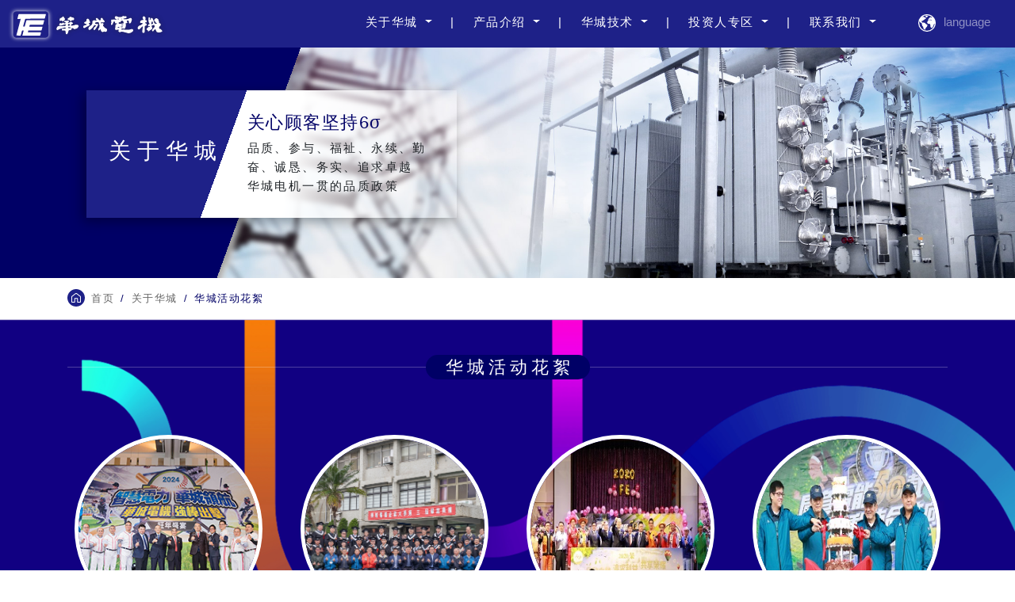

--- FILE ---
content_type: text/html; charset=utf-8
request_url: https://www.fortune.com.tw/cn/about_activity_album.aspx
body_size: 3206
content:


<!DOCTYPE html>
<html lang="zh-cn">
<head><title>
	华城电机股份有限公司
</title><meta http-equiv="Content-Type" content="text/html; charset=utf-8" />
    <!-- Required meta tags -->    
    <meta http-equiv="X-UA-Compatible" content="IE=edge" /><meta name="viewport" content="width=device-width, initial-scale=1, shrink-to-fit=no" /><meta name="description" content="华城电机,华城牌油气分析,油中气体分析,油中气体侦测器,变电所,发电厂,统包工程服务,紧急复电服务,电力系统规划,变压器,电力变压器,气体绝缘变压器,配电变压器,模铸式变压器,干式变压器,非晶质铁心变压器,油浸式变压器,配电盘,高压瓦斯绝缘开关设备,GIS气封绝缘开关,输配电器材,装甲配电箱,杆上型线路负载启断开关,马达控制中心,输配电器材,华城牌无熔丝开关,华城牌NFB,无熔线断路器,电容器,分段开关,避雷器,熔丝链,开关地下二路自动线路开关,架空自动线路开关,地下长闭环路开关,电动车充电设备,电动机车充电设备,电池充电柜,直流充电机,充电柱,重电厂,风力发电" /><link rel="stylesheet" href="3rd_vendor/fontawesome-free-5.3.1-web/css/all.css" /><link rel="stylesheet" href="3rd_vendor/bootstrap/css/bootstrap.css" /><link rel="stylesheet" href="3rd_vendor/bxslider/css/jquery.bxslider.css" />
    <!-- album -->
    <link rel="stylesheet" href="3rd_vendor/masonry/lightgallery.css" />
    <!-- inner slider -->
    <link href="3rd_vendor/slick/slick-theme.css" rel="stylesheet" /><link href="3rd_vendor/slick/slick.css" rel="stylesheet" /><link rel="stylesheet" href="3rd_vendor/animate.css" /><link rel="stylesheet" href="3rd_vendor/hover.css" /><link rel="stylesheet" href="css/main.css" />
    <script src="https://cdnjs.cloudflare.com/ajax/libs/jquery/3.7.1/jquery.min.js"></script>
</head>
<body>
    <form method="post" action="./about_activity_album.aspx" id="form1">
<div class="aspNetHidden">
<input type="hidden" name="__VIEWSTATE" id="__VIEWSTATE" value="/[base64]/[base64]/QV9JZD0yMDE5MTFJaHR0cDovL3d3dy5mb3J0dW5lLmNvbS50dy9XRUJfTWFuYWdlL2F0dGFjaGVkL2ZpbGUvQWN0aXZpdHkvMjAxOTExLzExLmpwZxAyMDE05pe65bm06aSQ5LyaZAIND2QWAmYPFQMsYWJvdXRfYWN0aXZpdHlfYWxidW1fZGV0YWlsLmFzcHg/[base64]/[base64]/QV9JZD0yMDE5MDFJaHR0cDovL3d3dy5mb3J0dW5lLmNvbS50dy9XRUJfTWFuYWdlL2F0dGFjaGVkL2ZpbGUvQWN0aXZpdHkvMjAxOTAxLzExLmpwZx7nrKzkuIDlsYrnlLXlipvmioDmnK/noJTorqjkvJpkGAEFCmx2QWN0aXZpdHkPFCsADmRkZGRkZGQ8KwAWAAIWZGRkZgL/////D2S1rN/fno7SMoDTjZZp3yBLZNOZ3WfCAnMZi+NKF/8jLg==" />
</div>

<div class="aspNetHidden">

	<input type="hidden" name="__VIEWSTATEGENERATOR" id="__VIEWSTATEGENERATOR" value="FAE8607D" />
</div>
        <div id="gotop"><i class="fas fa-caret-up"></i>TOP</div>
        <!-- kv -->
        <section class="kv">
            <!-- header -->
            <header class="inter">
                <div id="header"></div>
                <!--上面會載入header.html"-->
            </header>
            <!-- KV -->
            <div id="about_fe_kv"></div>
            <!--上面會載入about_fe_kv.html-->
            
        </section>

        <!-- 麵包屑 -->        
        <section class="fortune">
            <div class="container">
                <ol class="breadcrumb">
                    <li class="breadcrumb-item"><a href="./"><i class="icon icon-home"></i>首页</a></li>
                    <li class="breadcrumb-item"><a href="about_history.aspx">关于华城</a></li>
                    <li class="breadcrumb-item active" aria-current="page">华城活动花絮</li>
                </ol>
            </div>
        </section>

        <!-- 內頁框架 -->
        <section class="module-inter">
            <div class="activity container-fluid bg-color-lightgray">

                <div class="container">
                    <div class="sub-title">
                        <h2><span>华城活动花絮</span></h2>
                    </div>
                    <div class="activity-group row py-2 py-5">
                        
                                
                                <div class="activity-item col-6 col-lg-3 hvr-pulse">
                                                                       
                                        <a href="about_activity_album_detail.aspx?A_Id=202401">
                                        <div class="pic">
                                            <img src="http://www.fortune.com.tw/WEB_Manage/attached/file/Activity/202401/20240112-cover.jpg" alt="" class="img-fluid rounded-circle">
                                        </div>
                                        <p>2024旺年餐会</p>
                                        </a>                                  
                                    
                                </div>
                            
                                <div class="activity-item col-6 col-lg-3 hvr-pulse">
                                                                       
                                        <a href="about_activity_album_detail.aspx?A_Id=202101">
                                        <div class="pic">
                                            <img src="http://www.fortune.com.tw/WEB_Manage/attached/file/Activity/202101/001.jpg" alt="" class="img-fluid rounded-circle">
                                        </div>
                                        <p>第三届华城大学毕业</p>
                                        </a>                                  
                                    
                                </div>
                            
                                <div class="activity-item col-6 col-lg-3 hvr-pulse">
                                                                       
                                        <a href="about_activity_album_detail.aspx?A_Id=202002">
                                        <div class="pic">
                                            <img src="http://www.fortune.com.tw/WEB_Manage/attached/file/Activity/202002/DPP_0297.JPG" alt="" class="img-fluid rounded-circle">
                                        </div>
                                        <p>2020旺年餐会</p>
                                        </a>                                  
                                    
                                </div>
                            
                                <div class="activity-item col-6 col-lg-3 hvr-pulse">
                                                                       
                                        <a href="about_activity_album_detail.aspx?A_Id=202001">
                                        <div class="pic">
                                            <img src="http://www.fortune.com.tw/WEB_Manage/attached/file/Activity/202001/DPP_0564.JPG" alt="" class="img-fluid rounded-circle">
                                        </div>
                                        <p>50周年庆活动</p>
                                        </a>                                  
                                    
                                </div>
                            
                                <div class="activity-item col-6 col-lg-3 hvr-pulse">
                                                                       
                                        <a href="about_activity_album_detail.aspx?A_Id=201918">
                                        <div class="pic">
                                            <img src="http://www.fortune.com.tw/WEB_Manage/attached/file/Activity/201918/2019.jpg" alt="" class="img-fluid rounded-circle">
                                        </div>
                                        <p>2019旺年餐会</p>
                                        </a>                                  
                                    
                                </div>
                            
                                <div class="activity-item col-6 col-lg-3 hvr-pulse">
                                                                       
                                        <a href="about_activity_album_detail.aspx?A_Id=201917">
                                        <div class="pic">
                                            <img src="http://www.fortune.com.tw/WEB_Manage/attached/file/Activity/201917/2018.jpg" alt="" class="img-fluid rounded-circle">
                                        </div>
                                        <p>2018旺年餐会</p>
                                        </a>                                  
                                    
                                </div>
                            
                                <div class="activity-item col-6 col-lg-3 hvr-pulse">
                                                                       
                                        <a href="about_activity_album_detail.aspx?A_Id=201916">
                                        <div class="pic">
                                            <img src="http://www.fortune.com.tw/WEB_Manage/attached/file/Activity/201916/11.jpg" alt="" class="img-fluid rounded-circle">
                                        </div>
                                        <p>第二届华城大学毕业</p>
                                        </a>                                  
                                    
                                </div>
                            
                                <div class="activity-item col-6 col-lg-3 hvr-pulse">
                                                                       
                                        <a href="about_activity_album_detail.aspx?A_Id=201915">
                                        <div class="pic">
                                            <img src="http://www.fortune.com.tw/WEB_Manage/attached/file/Activity/201915/11.jpg" alt="" class="img-fluid rounded-circle">
                                        </div>
                                        <p>2017旺年餐会</p>
                                        </a>                                  
                                    
                                </div>
                            
                                <div class="activity-item col-6 col-lg-3 hvr-pulse">
                                                                       
                                        <a href="about_activity_album_detail.aspx?A_Id=201914">
                                        <div class="pic">
                                            <img src="http://www.fortune.com.tw/WEB_Manage/attached/file/Activity/201914/11.jpg" alt="" class="img-fluid rounded-circle">
                                        </div>
                                        <p>2016旺年餐会</p>
                                        </a>                                  
                                    
                                </div>
                            
                                <div class="activity-item col-6 col-lg-3 hvr-pulse">
                                                                       
                                        <a href="about_activity_album_detail.aspx?A_Id=201913">
                                        <div class="pic">
                                            <img src="http://www.fortune.com.tw/WEB_Manage/attached/file/Activity/201913/11.jpg" alt="" class="img-fluid rounded-circle">
                                        </div>
                                        <p>2015旺年餐会</p>
                                        </a>                                  
                                    
                                </div>
                            
                                <div class="activity-item col-6 col-lg-3 hvr-pulse">
                                                                       
                                        <a href="about_activity_album_detail.aspx?A_Id=201912">
                                        <div class="pic">
                                            <img src="http://www.fortune.com.tw/WEB_Manage/attached/file/Activity/201912/11.jpg" alt="" class="img-fluid rounded-circle">
                                        </div>
                                        <p>45周年庆运动会</p>
                                        </a>                                  
                                    
                                </div>
                            
                                <div class="activity-item col-6 col-lg-3 hvr-pulse">
                                                                       
                                        <a href="about_activity_album_detail.aspx?A_Id=201911">
                                        <div class="pic">
                                            <img src="http://www.fortune.com.tw/WEB_Manage/attached/file/Activity/201911/11.jpg" alt="" class="img-fluid rounded-circle">
                                        </div>
                                        <p>2014旺年餐会</p>
                                        </a>                                  
                                    
                                </div>
                            
                                <div class="activity-item col-6 col-lg-3 hvr-pulse">
                                                                       
                                        <a href="about_activity_album_detail.aspx?A_Id=201910">
                                        <div class="pic">
                                            <img src="http://www.fortune.com.tw/WEB_Manage/attached/file/Activity/201910/11.jpg" alt="" class="img-fluid rounded-circle">
                                        </div>
                                        <p>2012年终旺年餐会</p>
                                        </a>                                  
                                    
                                </div>
                            
                                <div class="activity-item col-6 col-lg-3 hvr-pulse">
                                                                       
                                        <a href="about_activity_album_detail.aspx?A_Id=201909">
                                        <div class="pic">
                                            <img src="http://www.fortune.com.tw/WEB_Manage/attached/file/Activity/201909/11.jpg" alt="" class="img-fluid rounded-circle">
                                        </div>
                                        <p>第一届华城大学毕业</p>
                                        </a>                                  
                                    
                                </div>
                            
                                <div class="activity-item col-6 col-lg-3 hvr-pulse">
                                                                       
                                        <a href="about_activity_album_detail.aspx?A_Id=201908">
                                        <div class="pic">
                                            <img src="http://www.fortune.com.tw/WEB_Manage/attached/file/Activity/201908/11.jpg" alt="" class="img-fluid rounded-circle">
                                        </div>
                                        <p>2012旺年餐会</p>
                                        </a>                                  
                                    
                                </div>
                            
                                <div class="activity-item col-6 col-lg-3 hvr-pulse">
                                                                       
                                        <a href="about_activity_album_detail.aspx?A_Id=201907">
                                        <div class="pic">
                                            <img src="http://www.fortune.com.tw/WEB_Manage/attached/file/Activity/201907/11.jpg" alt="" class="img-fluid rounded-circle">
                                        </div>
                                        <p>2011旺年餐会</p>
                                        </a>                                  
                                    
                                </div>
                            
                                <div class="activity-item col-6 col-lg-3 hvr-pulse">
                                                                       
                                        <a href="about_activity_album_detail.aspx?A_Id=201906">
                                        <div class="pic">
                                            <img src="http://www.fortune.com.tw/WEB_Manage/attached/file/Activity/201906/11.jpg" alt="" class="img-fluid rounded-circle">
                                        </div>
                                        <p>协和会暨会长盃</p>
                                        </a>                                  
                                    
                                </div>
                            
                                <div class="activity-item col-6 col-lg-3 hvr-pulse">
                                                                       
                                        <a href="about_activity_album_detail.aspx?A_Id=201905">
                                        <div class="pic">
                                            <img src="http://www.fortune.com.tw/WEB_Manage/attached/file/Activity/201905/11.jpg" alt="" class="img-fluid rounded-circle">
                                        </div>
                                        <p>40周年庆运动会</p>
                                        </a>                                  
                                    
                                </div>
                            
                                <div class="activity-item col-6 col-lg-3 hvr-pulse">
                                                                       
                                        <a href="about_activity_album_detail.aspx?A_Id=201904">
                                        <div class="pic">
                                            <img src="http://www.fortune.com.tw/WEB_Manage/attached/file/Activity/201904/11.jpg" alt="" class="img-fluid rounded-circle">
                                        </div>
                                        <p>2007年金贸奖</p>
                                        </a>                                  
                                    
                                </div>
                            
                                <div class="activity-item col-6 col-lg-3 hvr-pulse">
                                                                       
                                        <a href="about_activity_album_detail.aspx?A_Id=201903">
                                        <div class="pic">
                                            <img src="http://www.fortune.com.tw/WEB_Manage/attached/file/Activity/201903/11.jpg" alt="" class="img-fluid rounded-circle">
                                        </div>
                                        <p>第三届电力技术研讨会</p>
                                        </a>                                  
                                    
                                </div>
                            
                                <div class="activity-item col-6 col-lg-3 hvr-pulse">
                                                                       
                                        <a href="about_activity_album_detail.aspx?A_Id=201902">
                                        <div class="pic">
                                            <img src="http://www.fortune.com.tw/WEB_Manage/attached/file/Activity/201902/11.jpg" alt="" class="img-fluid rounded-circle">
                                        </div>
                                        <p>第二届电力技术研讨会</p>
                                        </a>                                  
                                    
                                </div>
                            
                                <div class="activity-item col-6 col-lg-3 hvr-pulse">
                                                                       
                                        <a href="about_activity_album_detail.aspx?A_Id=201901">
                                        <div class="pic">
                                            <img src="http://www.fortune.com.tw/WEB_Manage/attached/file/Activity/201901/11.jpg" alt="" class="img-fluid rounded-circle">
                                        </div>
                                        <p>第一届电力技术研讨会</p>
                                        </a>                                  
                                    
                                </div>
                            
                            
                        

                        


                    </div>
                </div>
            </div>

        </section>

        <!-- footer -->
        <div id="footer"></div>


        <!-- Modal -->
        <div class="modal-mask hidden" id="modal">
            <div class="modal-wrapper">
                <div class="modal-container animated slideInDown">
                    <div class="close"><i class="fas fa-times"></i></div>
                    <div class="modal-header"></div>
                    <div class="modal-body">
                    </div>
                </div>
            </div>
        </div>

        <!-- Optional JavaScript -->
        <!-- jQuery first, then Popper.js, then Bootstrap JS -->
        <script src="3rd_vendor/bootstrap/js/bootstrap.js"></script>
        <script src="https://cdnjs.cloudflare.com/ajax/libs/popper.js/1.14.3/umd/popper.min.js"></script>
        <script src="3rd_vendor/bxslider/js/jquery.bxslider.js"></script>
        <script src="3rd_vendor/bxslider/vendor/jquery.easing.1.3.js"></script>

        <!-- inner slider -->
        <script src="3rd_vendor/slick/slick.js"></script>

        <!-- album -->
        <script src="3rd_vendor/masonry/masonry.pkgd.js"></script>
        <script src="3rd_vendor/masonry/imagesloaded.pkgd.js"></script>
        <script src="3rd_vendor/masonry/picturefill.min.js"></script>
        <script src="3rd_vendor/masonry/js/lightgallery-all.min.js"></script>
        <script src="3rd_vendor/masonry/jquery.mousewheel.min.js"></script>
        <script src="js/template.js"></script>
        <script src="js/main.js"></script>
    </form>
<script type="text/javascript" src="/_Incapsula_Resource?SWJIYLWA=719d34d31c8e3a6e6fffd425f7e032f3&ns=3&cb=1925785294" async></script></body>
</html>


--- FILE ---
content_type: text/html
request_url: https://www.fortune.com.tw/cn/include/header.html
body_size: 1511
content:
<style>
#overlay{
	position:fixed;
	left:0;
	top:0;
	height:100vh;
	width:100vw;
	background:rgba(0, 0, 0, .65);
}
#alertBox{
	margin:35px auto 0;
	text-align:center;
	width:550px;
	background:#FFF;
	border-radius:3px;
    position: relative;
}
#alertBox #closemodal{
    position: absolute;
    top: 10px;
    right: 10px;
    width: 35px;
    height: 35px;
    line-height: 35px;
    text-align: center;
    background-color: transparent;
    border: 0;
    -webkit-appearance: none;
    cursor: pointer;
    opacity: 1;
    font-size: 1.2rem;
    font-weight: 600;
    color: rgba(1, 1, 1, .55);
}
@media only screen and (max-width: 767px) {
    #alertBox{
	margin:35px auto 0;
	text-align:center;
	width:90%;
	background:#FFF;
	border-radius:3px;
    position: relative;
    }
    #alertBox #closemodal{
    top: 0px;
    right: 0px;
    }
}
</style>


    <nav class="navbar navbar-expand-xl navbar-dark bg-dark">
        <div class="brand-logo"><a href="./"><img src="images/logo@2x.svg" class="d-inline-block align-top" alt=""></a>
        </div>

        <button class="navbar-toggler collapsed" type="button" data-toggle="collapse" data-target="#navbarNavDropdown"
            aria-controls="navbarNavDropdow" aria-expanded="false" aria-label="Toggle navigation">
            <span class="icon-bar top-bar"></span>
            <span class="icon-bar middle-bar"></span>
            <span class="icon-bar bottom-bar"></span>
            <span class="sr-only">Toggle navigation</span>
        </button>

        <div id="navbarNavDropdown" class="navbar-collapse collapse justify-content-end">
            <ul class="navbar-nav flex-grow-0">
                <li class="nav-item dropdown">
                    <a class="nav-link dropdown-toggle active" href="#" data-toggle="dropdown">
                        关于华城
                    </a>
                    <div class="dropdown-menu animated fadeInUp_5">
                        <a class="dropdown-item" href="about_news.aspx">最新消息</a>
                        <a class="dropdown-item" href="about_concept_02.html">企业理念远景</a>
                        <a class="dropdown-item" href="about_csr.html">企业社会责任</a>
                        <a class="dropdown-item" href="about_history.aspx">大事纪要</a>
                        <a class="dropdown-item" href="about_sigma_01.html">Six Sigma推行</a>
                        <a class="dropdown-item" href="about_award.aspx">华城荣誉</a>
                        <a class="dropdown-item" href="about_organization.html">公司组织图</a>
                        <a class="dropdown-item" href="about_information_security.html">资讯安全风险管理</a>
                        <a class="dropdown-item" href="about_risk.html">风险管理</a>
                        <a class="dropdown-item" href="about_activity_album.aspx">华城活动花絮</a>
                        <a class="dropdown-item" href="about_media.html">华城之歌&华城简介影片</a>
                        <a class="dropdown-item" href="about_welfare.html">公益活动</a>
                        <a class="dropdown-item" href="about_gas.html">温室气体排放量</a>
                        <!--<a class="dropdown-item" href="http://www.fortune.com.tw/emp/ES/index.asp" target="_blank">EHS職安衛資訊平台</a>-->
                    </div>
                </li>

                <li class="d-none d-none d-xl-block">|</li>

                <li class="nav-item dropdown">
                    <a class="nav-link dropdown-toggle active" href="#" data-toggle="dropdown">
                        产品介绍
                    </a>
                    <div class="dropdown-menu animated fadeInUp_5">
                        <!--<a class="dropdown-item" href="product_list.aspx?Id=1">產品列表</a>-->
                        <a class="dropdown-item" href="product_list.aspx?Type=1">变压器</a>
                        <a class="dropdown-item" href="product_list.aspx?Type=3">配电盘及开关设备</a>
                        <a class="dropdown-item" href="product_list.aspx?Type=2">绝缘开关</a>                        
                        <a class="dropdown-item" href="product_list.aspx?Type=4">输配电器材</a>
                        <a class="dropdown-item" href="product_list.aspx?Type=5">变压器智慧化附件</a>
                        <a class="dropdown-item" href="product_list.aspx?Type=6">绿色能源</a>                        
                        <a class="dropdown-item" href="product_maintain.html">维护保养服务</a>
                        <a class="dropdown-item" href="product_recovery.html">紧急复电系统</a>
                        <a class="dropdown-item" href="product_project_01.html">机电工程服务</a>
                        <a class="dropdown-item" href="product_project_05.html">统包工程服务</a>
                        <a class="dropdown-item" href="product_evi.aspx">电动车充电方案</a>
                        <a class="dropdown-item" href="product_reserve.html">待售库存品</a>
                        <a class="dropdown-item" href="product_catalog.html">电子型录下载</a>
                    </div>
                </li>

                <li class="d-none d-none d-xl-block">|</li>

                <li class="nav-item dropdown">
                    <a class="nav-link dropdown-toggle active" href="#" data-toggle="dropdown">
                        华城技术
                    </a>
                    <div class="dropdown-menu animated fadeInUp_5">
                        <!--<a class="dropdown-item" href="tech_kema.html">華城變壓器通過KEMA短路認證</a>-->
                        <a class="dropdown-item" href="tech_kema.html">KEMA短路认证</a>
                        <a class="dropdown-item" href="tech_journal_01.aspx">华城技术刊物</a>
                        <a class="dropdown-item" href="tech_certification_01.html">认证与专利</a>
                    </div>
                </li>

                <li class="d-none d-none d-xl-block">|</li>

                <li class="nav-item dropdown">
                    <a class="nav-link dropdown-toggle active" href="#" data-toggle="dropdown">
                        投资人专区
                    </a>
                    <div class="dropdown-menu animated fadeInUp_5">
                        <a class="dropdown-item" href="Investor_information.html">基本资料</a>
                        <a class="dropdown-item" href="Investor_organization.html">公司组织架构与经营团队</a>
                        <a class="dropdown-item" href="Investor_financial_01.aspx">财务资讯</a>
                        <a class="dropdown-item" href="Investor_governance_01.html">公司治理</a>                        
                        <a class="dropdown-item" href="Investor_news.aspx">公司重大讯息</a>
                        <a class="dropdown-item" href="Investor_area_01.html">投资人专栏</a>
                    </div>
                </li>

                <li class="d-none d-none d-xl-block">|</li>

                <li class="nav-item dropdown">
                    <a class="nav-link dropdown-toggle active" href="#" data-toggle="dropdown">
                        联系我们
                    </a>
                    <div class="dropdown-menu animated fadeInUp_5">
                        <a class="dropdown-item" href="contact_map.html">全球服务据点</a>
                        <a class="dropdown-item" href="contact_stakeholder.aspx">访客留言区</a> 
                    </div>
                </li>


                <li class="nav-item">
                    <button class="nav-link" id="languageModal"><i class="icon language"></i>language</button>
                </li>
            </ul>
        </div>
    </nav>

    <div id="overlay">
        <div id="alertBox">
            <div class="modal-header">
                <h5 class="modal-title">Select Your Language</h5>
                <button id="closemodal"><i class="fas fa-times"></i></button> 
            </div>
            <div class="modal-body">
                <div class="global">
                    <ul class="row">
                        <li class="col-6 col-md-3"><a href="../tw/"><img src="images/flag_02.png" class="img-fluid"><p>繁体中文</p></a></li>
                        <li class="col-6 col-md-3"><a href="../cn/"><img src="images/flag_04.png" class="img-fluid"><p>简体中文</p></a></li>
                        <li class="col-6 col-md-3"><a href="../en/"><img src="images/flag_01.png" class="img-fluid"><p>English</p></a></li>
                        <li class="col-6 col-md-3"><a href="../jp/"><img src="images/flag_03.png" class="img-fluid"><p>日本文</p></a></li>
                    </ul>
                </div>
            </div>
        </div>
    </div>






    <script>
	$("#overlay").hide();
	$("#languageModal").click(function(){
	    $("#overlay").fadeIn(800);
	    event.preventDefault();
	});
	$("#closemodal").click(function(){
	    $("#overlay").fadeOut(800);
	    event.preventDefault();
	});
    </script>


--- FILE ---
content_type: text/html
request_url: https://www.fortune.com.tw/cn/include/footer.html
body_size: 1288
content:
<section class="side-map navbar-expand-lg p-lg-5 p-4">
    <div class="container">
        <!--<div><a href="#header">TOP</a></div>-->
        <div class="row" id="accordion">

            <div class="col-12 col-lg">
                <h5><span class="d-none d-lg-block">关于华城</span><span class="navbar-toggler" data-toggle="collapse" data-target="#side-map-a">关于华城<i class="fas fa-plus"></i></span></h5>
                <ul class="list-unstyled flex-column align-items-start collapse navbar-collapse" data-parent="#accordion" id="side-map-a">
                    <li><a href="about_news.aspx">最新消息</a></li>
                    <li><a href="about_concept_02.html">企业理念远景</a></li>
                    <li><a href="about_csr.html">企业社会责任</a></li>
                    <li><a href="about_history.aspx">大事纪要</a></li>
                    <li><a href="about_sigma_01.html">Six Sigma推行</a></li>
                    <li><a href="about_award.aspx">华城荣誉</a></li>
                    <li><a href="about_organization.html">公司组织图</a></li>
                    <li><a href="about_information_security.html">资讯安全风险管理</a></li>
                    <li><a href="about_risk.html">风险管理</a></li>
                    <li><a href="about_activity_album.aspx">华城活动花絮</a></li>
                    <li><a href="about_media.html">华城之歌&华城简介影片</a></li>
                    <li><a href="about_welfare.html">公益活动</a></li>
                    <li><a href="about_gas.html">温室气体排放量</a></li>
                    <!--<li><a href="http://www.fortune.com.tw/emp/ES/index.asp" target="_blank">EHS職安衛資訊平台</a></li>-->
                </ul>
            </div>
            <div class="col-12 col-lg">
                <h5><span class="d-none d-lg-block">产品介绍</span><span class="navbar-toggler" data-toggle="collapse" data-target="#side-map-b">产品介绍<i class="fas fa-plus"></i></span></h5>
                <ul class="list-unstyled flex-column align-items-start collapse navbar-collapse" data-parent="#accordion" id="side-map-b">
                    <!--<li><a href="product_list.aspx">產品列表</a></li>-->
                    <li><a href="product_list.aspx?Type=1">变压器</a></li>
                    <li><a href="product_list.aspx?Type=3">配电盘及开关设备</a></li>
                    <li><a href="product_list.aspx?Type=2">绝缘开关</a></li>                    
                    <li><a href="product_list.aspx?Type=4">输配电器材</a></li>
                    <li><a href="product_list.aspx?Type=5">变压器智慧化附件</a></li>
                    <li><a href="product_list.aspx?Type=6">绿色能源</a></li>                    
                    <li><a href="product_maintain.html">维护保养服务</a></li>
                    <li><a href="product_recovery.html">紧急复电系统</a></li>
                    <li><a href="product_project_01.html">机电工程服务</a></li>
                    <li><a href="product_project_05.html">统包工程服务</a></li>                   
                    <li><a href="product_evi.aspx">电动车充电方案</a></li>
                    <li><a href="product_reserve.html">待售库存品</a></li>
                    <li><a href="product_catalog.html">电子型录下载</a></li>
                </ul>
            </div>
            <div class="col-12 col-lg">
                <h5><span class="d-none d-lg-block">华城技术</span><span class="navbar-toggler" data-toggle="collapse" data-target="#side-map-c">华城技术<i class="fas fa-plus"></i></span></h5>
                <ul class="list-unstyled flex-column align-items-start collapse navbar-collapse" data-parent="#accordion" id="side-map-c">
                    <!--<li><a href="tech_kema.html" target="_blank">華城變壓器通過KEMA短路認證</a></li>-->
                    <li><a href="tech_kema.html">KEMA短路认证</a></li>
                    <li><a href="tech_journal_01.aspx">华城技术刊物</a></li>
                    <li><a href="tech_certification_01.html">认证与专利</a></li>
                </ul>
            </div>

            <div class="col-12 col-lg">
                <h5><span class="d-none d-lg-block">投资人专区</span><span class="navbar-toggler" data-toggle="collapse" data-target="#side-map-d">投资人专区<i class="fas fa-plus"></i></span></h5>
                <ul class="list-unstyled flex-column align-items-start collapse navbar-collapse" data-parent="#accordion" id="side-map-d">
                    <li><a href="Investor_information.html">基本资料</a></li>
                    <li><a href="Investor_organization.html">公司组织架构与经营团队</a></li>
                    <li><a href="Investor_financial_01.aspx">财务资讯</a></li>
                    <li><a href="Investor_governance_01.html">公司治理</a></li>                    
                    <li><a href="Investor_news.aspx">公司重大讯息</a></li>
                    <li><a href="Investor_area_01.html">投资人专栏</a></li>
                </ul>
            </div>

            <div class="col-12 col-lg">
                <h5><span class="d-none d-lg-block">联系我们</span><span class="navbar-toggler" data-toggle="collapse" data-target="#side-map-e">联系我们<i class="fas fa-plus"></i></span></h5>
                <ul class="list-unstyled flex-column align-items-start collapse navbar-collapse" data-parent="#accordion" id="side-map-e">
                    <li><a href="contact_map.html">全球服务据点</a></li>
                    <li><a href="contact_stakeholder.aspx">访客留言区</a></li>  
                </ul>
            </div>
        </div>
    </div>
</section>

<!--<footer class="home bg-color-main">
    <div class="container">
        <div class="custom-info p-xl-4 p-2">
            <ul class="list-unstyled d-flex flex-lg-row flex-column justify-content-between align-items-lg-center">
                <li>
                    <a href="https://goo.gl/maps/6VdVW386D8A2" target="_blank"><i class="icon location"></i>总公司：320桃园市中坜区吉林路10号</a>
                </li>
                <li>
                    <i class="icon tel"></i>电话：<a href="TEL:">+886-3-4526111</a>
                </li>
                <li>
                    <a href="mailto:fe@fortune.com.tw" target="_blank"><i class="icon mail"></i>fe@fortune.com.tw</a>
                </li>
                <li>
                    <a href="https://www.facebook.com/FortuneElectric/" target="_blank"><i class="icon fb"></i>Facebook</a>
                </li>
            </ul>
        </div>
    </div>
    <p class="bg-color-black text-center p-2">Copyright © Fortune Electric Co., Ltd. All Rights
        Reserved.</p>
</footer>-->
<footer class="home bg-color-main">
    <div class="container">
        <div class="custom-info p-xl-4 p-2">
            <ul class="list-unstyled d-flex flex-lg-row flex-column justify-content-between">
                <li class="col-12 col-md-5 p-0">
                    <i class="icon location"></i><span class="loc">
                        地址：中国湖北省武汉市东西湖大道2832号<br>
                        总公司地址：台湾桃园市中坜区吉林路10号
                    </span>
                </li>
                <li class="col-12 col-md p-0">
                    <i class="icon tel"></i><span class="fax">公司电话:<a href="TEL:">+86-27-83240089</a><br>传真号码:+86-27-83240091</span>
                </li>
                <li class="col-12 col-md p-0">
                    <!--<a href="mailto:whfe@wuhan.fortune.com.tw" target="_blank"><i class="icon mail"></i>whfe@wuhan.fortune.com.tw</a>-->
                    <a href="mailto:fe@fortune.com.tw" target="_blank"><i class="icon mail"></i>fe@fortune.com.tw</a>
                </li>
                <!-- <li class="col-12 col-md p-0">
                    <a href="https://www.facebook.com/FortuneElectric/" target="_blank"><i class="icon fb"></i>Facebook</a>
                </li> -->
            </ul>
        </div>
    </div>
    <p class="bg-color-black text-center p-2">
        Copyright © Fortune Electric Co., Ltd. All Rights
        Reserved. <a href="https://www.facebook.com/FortuneElectric/" target="_blank"><i class="icon fb"></i></a>
    </p>
</footer>

--- FILE ---
content_type: text/html
request_url: https://www.fortune.com.tw/cn/include/about_fe_kv.html
body_size: -90
content:
<div class="kv-inter">
    <figure class="clip-wrap">
        <div class="pic">
            <div class="clip-css d-none d-md-block"></div>
            <img src="images/about/kv-about-lg.jpg" alt="" class="img-fluid d-none d-md-block">
            <img src="images/about/kv-about-xs.jpg" alt="" class="img-fluid d-md-none">
        </div>
        <figcaption>
            <div class="info-text d-flex flex-column flex-md-row align-items-center">
                <div class="left">
                    <h4>关于华城</h4>
                </div>
                <div class="right">
                    <h5>关心顾客坚持6σ</h5>
                    <p>品质、参与、福祉、永续、勤奋、诚恳、务实、追求卓越<span class="d-none d-lg-inline-block">华城电机一贯的品质政策</span></p>
                </div>
            </div>
            <div class="clip-bg"></div>
        </figcaption>
    </figure>
</div>

--- FILE ---
content_type: text/css
request_url: https://www.fortune.com.tw/cn/css/main.css
body_size: 4037
content:
@import url(https://use.fontawesome.com/releases/v5.3.1/css/all.css);
@import url(https://fonts.googleapis.com/earlyaccess/notosanstc.css);
@import url(https://fonts.googleapis.com/css?family=Raleway:400,800);
@import url(https://code.ionicframework.com/ionicons/2.0.1/css/ionicons.min.css);
@import url(https://fonts.googleapis.com/css?family=Fjalla+One);
@import url(../css/common.css);
@import url(../css/article.css);
@import url(../css/form.css);
@import url(../css/contact.css);
@import url(../css/investor.css);
@import url(../css/tech.css);
@import url(../css/product.css);
@import url(../css/about.css);

*{
  font-family: Arial, Helvetica, sans-serif, "Century Gothic", "Times New Roman", Times, serif, "Noto Sans", "微軟正黑體", "Poppins", "新細明體";
}
html {
  scroll-behavior: smooth;
}
body{
  margin: 0 auto;padding: 0; letter-spacing: 1.5px;
   font-family: ‘Noto Sans TC’, sans-serif; 
  /*font-family: Arial, Helvetica, sans-serif, "Century Gothic", "Times New Roman", Times, serif, "Noto Sans", "微軟正黑體", "Poppins", "新細明體";*/
}
ul{ margin: 0; padding: 0;}
p, li{font-size: 15px;}
p small, li small{ font-size: 12px;}
a, p a, li a{color: #666666; text-decoration:none;}
a:hover, p a:hover, li a:hover{color: #333;}
.img-fluid{
  width: 100%;
}

.bg-color-main{background-color:rgba(30, 33, 136, 1);}
.bg-color-deepmain{background-color:rgba(0, 0, 102, 1);}

.bg-color-black{background-color:rgba(0, 0, 0, 1);}
.bg-color-lightgray{background-color:rgba(0, 0, 0, .1);}
.bg-color-blue{background-color:#9ed0e6}
.bg-color-white{background-color:rgba(255, 255, 255, 1);}
.color-gray{color: #666666!important;}
.color-deep-gray{color: #333!important;}
.color-main{color:rgba(30, 33, 136, 1)}
.color-white{color:rgba(255, 255, 255, 1)!important;}
.rounded-150{
  border-radius: 150px !important;
}

/* KV */
.modal-header h5{ text-align: center; display: block;width: 100%}
.global ul{margin:0 auto; width:80%;padding:0;list-style-type:none;justify-content: center;}
.global li{margin:0; padding:0;}
.global img{ width:80px; text-align:center}
.global p{ text-align:center; font-size:12px; color:#666;}
.global p a{ color:#666; text-decoration:none;}
.global p a:hover{color:#000;}
@media screen and (max-width: 767px){
	.global ul{width: 250px}
	.global img{ width:80%;}
}

.kv header{ 
  position: fixed; 
  min-width: 100%;
  left:0;
  top:0;
  z-index: 11;
}
/* inter */
.kv header.inter{ 
  background-color:rgba(30, 33, 136, 1);
  height: 60px;
}
.navbar{
  padding: 0.2rem .5rem;
}

/* header */
.kv header{ padding-top: 3px;}
.kv header .brand-logo img{height: 50px;}
.kv header .navbar-nav{
  margin: 0; padding: 0;
  color: #fff;
  font-size: 16px;
}
.kv header .navbar-nav a{
  color: #fff;
}
.kv header .navbar-nav a:focus{
  color: #fff;
}
.kv header .navbar-nav li.nav-item{ 
  margin: 0 15px; 
}
.kv header .nav-link {
  padding: 0;
} 
@-webkit-keyframes fadeInUp_5 {
  from {
    opacity: 0;
    -webkit-transform: translate3d(0, 100%, 0);
    transform: translate3d(0, 5%, 0);
  }

  to {
    opacity: 1;
    -webkit-transform: translate3d(0, 0, 0);
    transform: translate3d(0, 0, 0);
  }
}

@keyframes fadeInUp_5 {
  from {
    opacity: 0;
    -webkit-transform: translate3d(0, 100%, 0);
    transform: translate3d(0, 5%, 0);
  }

  to {
    opacity: 1;
    -webkit-transform: translate3d(0, 0, 0);
    transform: translate3d(0, 0, 0);
  }
}

.fadeInUp_5 {
  -webkit-animation-name: fadeInUp_5;
  animation-name: fadeInUp_5;
}
.kv .navbar-collapse{ margin-top: 8px}

.kv .dropdown-menu {
  min-width: 10rem;
  font-size: 1rem;
  color: #212529;
  background-color:rgba(0, 0, 0, .85);
  border: 0px solid rgba(0, 0, 0, 0.15);
  border-radius: 3px;
  margin: 6px 0 0;
  padding: 15px 25px;
}

.kv .dropdown-item {
  display: block;
  width: calc(100% - 20px);
  margin: 0 10px 5px;
  padding: 8px 0 3px;
  clear: both;
  font-size: 12px;
  font-weight: 400;
  color: #6c757d;
  text-align: inherit;
  white-space: nowrap;
  background-color: transparent;
  border-bottom: 1px solid #666;
  border-radius: 0;
  letter-spacing: 1px;
}
.kv .dropdown-item:last-child{
  border-bottom: 0px solid #666;
}
.kv .dropdown-item a:link{color: #666;}
.kv .dropdown-item:hover, .kv .dropdown-item:focus {
  color: #aaacff;
  text-decoration: none;
  background-color: transparent;
}

.kv .dropdown-item.active, .kv .dropdown-item:active {
  color: #fff;
  text-decoration: none;
  background-color: transparent;
}

.kv .dropdown-item.disabled, .kv .dropdown-item:disabled {
  color: #6c757d;
  background-color: transparent;
} 
.kv .nav-item:last-child{position: relative; top: -6px;}
.kv .nav-item:last-child button{ background: transparent; border: none}
.kv .icon { 
  display:inline-block;
  width: 36px;
  height: 36px;
  border-radius: 50%;
  vertical-align: middle;
  margin-top: 0px;
  margin-right: 3px;
}
.kv .language{
	display:inline-block;
  background: url(../images/icon-language.svg) no-repeat center center ;
  background-size: 60% 60%;
}
.navbar-toggler {
  border: none;
  background: transparent !important;
}

.navbar-toggler:focus {
  outline: none;
  background: transparent !important;
}

.navbar-toggler .icon-bar {
  background-color: #fff;
  transform: rotate(0deg) translate(0px, 0px);
  transition: ease all .2s;
}

.navbar-toggler .icon-bar {
  display: block;
  width: 22px;
  height: 2px;
  border-radius: 1px;
}

.navbar-toggler .icon-bar+.icon-bar {
  margin-top: 4px;
}

.icon-bar:nth-child(2) {
  width: 16px;
  transition: ease all .2s;
}

.navbar-toggler:hover>.icon-bar:nth-child(2) {
  width: 22px;
  transition: ease all .2s;
}

.navbar-toggler:active>.icon-bar:nth-child(2) {
  width: 22px;
  transition: ease all .2s;
}

.navbar-toggler:not(.collapsed) .icon-bar:nth-child(1) {
  transform: rotate(45deg) translate(5px, 4px);
  transition: ease all .2s;
}

.navbar-toggler:not(.collapsed) .icon-bar:nth-child(2) {
  opacity: 0;
  transition: ease all .2s;
}

.navbar-toggler:not(.collapsed) .icon-bar:nth-child(3) {
  transform: rotate(-45deg) translate(4px, -4px);
  transition: ease all .2s;
}

/* .sticky.navbar */
@media screen and (min-width: 1025px){
  .kv header.home,
  .kv header.inter {
    transition: background 500ms ease;
    -webkit-transition: background 500ms ease;
    z-index: 8;
  }
  
  .kv header.home.scrolled,
  .kv header.inter.scrolled {
    position: fixed;
    top: -80px;
    background: rgba(30, 33, 136, 1);
    border-bottom: 4px solid #0e0850;
    -webkit-box-shadow: 0 5px 15px 1px rgba(0, 0, 0, 0.25);
    -moz-box-shadow: 0 5px 15px 1px rgba(0, 0, 0, 0.25);
    box-shadow: 0 5px 15px 1px rgba(0, 0, 0, 0.25);
    transform: translateY(80px);
    transition: transform 500ms ease, background 900ms ease;
    -webkit-transition: transform 500ms ease, background 900ms ease;
    z-index: 8;
  }
  .kv .bg-dark {
    background-color:rgba(30, 33, 136, 0) !important;
  }
  .kv a.bg-dark:hover, 
  .kv a.bg-dark:focus
  {
    background-color:rgba(30, 33, 136, 0) !important;
  }
  }
  @media screen and (max-width: 1024px){
    .kv header{ 
      position: relative;
    }
    .kv .bg-dark {
      background-color:rgba(30, 33, 136, 1) !important;
      margin-top: -3px;
    }
    
    .kv a.bg-dark:hover, 
    .kv a.bg-dark:focus
    {
      background-color:rgba(30, 33, 136, 1) !important;
    }
    .kv .dropdown-menu {
      background-color:rgba(0, 0, 0, .55);
    }

 
    .kv .nav-item{ 
      text-align: center; 
      margin: 20px 0 0 0; 
      padding: 30px 0 5px 0;
      border-bottom: 1px solid #0b0d56;
      font-size: 18px;
      letter-spacing: 5px!important;
    }
  
    .kv .nav-item:last-child{
      border-bottom: 0px solid #0b0d56;
      top: 0px;
      padding-bottom: 50px;
    }
    .kv .nav-item:last-child button{ background: transparent; border: none; width: 100%; margin: 0 auto; text-align: center}
  }

  @media screen and (max-width: 767px){
    .kv .nav-item{ 
      margin: 10px 0 0 0; 
      padding: 20px 0 5px 0;
    }
    .kv header .navbar-nav li.nav-item{ 
      margin: 0; 
    }
    .kv header .nav-link {
      padding: 0;
      margin: 0;
    } 
  }

  @media screen and (max-width: 375px){
  .kv .dropdown-menu {
      min-width: 100%;
      padding: 15px 10px;
      margin: 0;
    }
  }

  @media screen and (max-width: 320px){
  .kv .dropdown-menu {
      min-width: 100%;
      padding: 15px 5px;
      margin: 0;
    }
}
/* kv carousel */

.kv .carousel-item.aa{
  height: 680px;
  display: block;
  background:url(../images/kv-01-lg.jpg) no-repeat center center;
  background-size: cover;
}
.kv .carousel-item.bb{
  height: 680px;
  display: block;
  background:url(../images/kv-02-lg.jpg) no-repeat center center;
  background-size: cover;
}
.kv .carousel-item.cc{
  height: 680px;
  display: block;
  background:url(../images/kv-03-lg.jpg) no-repeat center center;
  background-size: cover;
}
.kv .carousel-item.dd{
  height: 680px;
  display: block;
  background:url(../images/kv-04-lg.jpg) no-repeat center center;
  background-size: cover;
}
.kv .carousel-item.ee{
  height: 680px;
  display: block;
  background:url(../images/kv-05-lg.jpg) no-repeat center center;
  background-size: cover;
}
.carousel-caption {
  position: absolute;
  right: 15%;
  bottom: 350px;
  left: 20%;
  z-index: 10;
  padding-top: 20px;
  padding-bottom: 20px;
  color: #fff;
  text-align: center;
}
.kv .carousel-caption p{
  letter-spacing: 15px;
  font-size: 18px;
}
.kv .carousel-caption h1{
  letter-spacing: 3px;
  font-size: 48px;
  font-weight: bolder;
}
.kv .carousel-caption span{letter-spacing: 0px;}
.kv .carousel-caption-logo img{ width: 100px}
@media screen and (min-width: 1680px){
  .kv .carousel-item.aa{
    background:url(../images/kv-01-xl.jpg) no-repeat center center;
    background-size:cover;
    height: 85vh;
  }
  .kv .carousel-item.bb{
    background:url(../images/kv-02-xl.jpg) no-repeat center center;
    background-size:cover;
    height: 85vh;
  }
  .kv .carousel-item.cc{
    background:url(../images/kv-03-xl.jpg) no-repeat center center;
    background-size:cover;
    height: 85vh;
  }
  .kv .carousel-item.dd{
    background:url(../images/kv-04-xl.jpg) no-repeat center center;
    background-size:cover;
    height: 85vh;
  }
  .kv .carousel-item.ee{
    background:url(../images/kv-05-xl.jpg) no-repeat center center;
    background-size:cover;
    height: 85vh;
  }
  .kv .carousel-caption {
    bottom: 450px;
  }
}
@media screen and (min-width: 2000px){
  .kv .carousel-caption {
    bottom: 600px;
  }
  .kv .carousel-caption p{
    font-size: 24px;
  }
  .kv .carousel-caption h1{
    font-size: 70px;
    margin-top: 25px
  }
}
@media screen and (min-width: 768px) and (max-width: 1024px){
  .kv .carousel-item.aa{
    background:url(../images/kv-01-lg.jpg) no-repeat center center;
    background-size:cover;
    height: 550px;
  }
  .kv .carousel-item.bb{
    background:url(../images/kv-02-lg.jpg) no-repeat center calc(100% - -50px);
    background-size:cover;
    height: 550px;
  }
  .kv .carousel-item.cc{
    background:url(../images/kv-03-lg.jpg) no-repeat center calc(100% - -50px);
    background-size:cover;
    height: 550px;
  }
  .kv .carousel-item.dd{
    background:url(../images/kv-04-lg.jpg) no-repeat center calc(100%);
    background-size:cover;
    height: 550px;
  }
  .kv .carousel-item.ee{
    background:url(../images/kv-05-lg.jpg) no-repeat center calc(100%);
    background-size:cover;
    height: 550px;
  }
  .kv .carousel-caption {
    right: 15%;
    bottom: 270px;
    left: 8%;
    z-index: 10;
    padding-top: 0px;
    padding-bottom: 0px;
  }
}

@media screen and (max-width: 767px){
  .bx-wrapper .bx-prev,
  .bx-wrapper .bx-next  {
    display: none;
  }
  .kv .carousel-item.aa{
    background:url(../images/kv-01-xs.jpg) no-repeat center center;
    background-size:cover;
    height: 470px;
  }
  .kv .carousel-item.bb{
    background:url(../images/kv-02-xs.jpg) no-repeat center center;
    background-size:cover;
    height: 470px;
  }
  .kv .carousel-item.cc{
    background:url(../images/kv-03-xs.jpg) no-repeat center center;
    background-size:cover;
    height: 470px;
  }
  .kv .carousel-item.dd{
    background:url(../images/kv-04-xs.jpg) no-repeat center center;
    background-size:cover;
    height: 470px;
  }
  .kv .carousel-item.ee{
    background:url(../images/kv-05-xs.jpg) no-repeat center center;
    background-size:cover;
    height: 470px;
  }
  .kv .carousel-caption {
    right: 10%;
    bottom: 190px;
    left: 10%;
    z-index: 10;
    padding-top: 0px;
    padding-bottom: 0px;
    overflow: hidden;
  }
  .kv .carousel-caption p{
    letter-spacing: 1px;
    font-size: 15px;
  }
  .kv .carousel-caption h1{
    letter-spacing: 1px;
    font-size: 35px;
  }
}
@media screen and (max-width: 375px){
  .kv .carousel-caption h1{
    font-size: 28px;
  }
  .kv .carousel-caption p br{ display:none;}
}
@media screen and (max-width: 320px){
  .kv .carousel-caption h1{
    font-size: 24px;
  }
}
/* news */
.news-home{
  position: relative;
  height:0 ;
  padding-bottom: 25%;
  background: url(../images/bg-news.jpg) no-repeat calc(0% - 0px) center;
  background-size:140%;
}
.news-home .info-box{
  background: #fff;
  margin: 0 auto;
  width: 80%;
  border: 7px solid #fff;
  position: relative;
  top:-50px;
}
.news-home .info-box .header-title{
  text-align: center;
  background-color: rgba(30, 33, 136, 1);
  color: #fff;
  padding: 8px;
  font-size: 18px;
}
.news-home .info-box .header-title .icon { 
  display:inline-block;
  width: 36px;
  height: 36px;
  vertical-align: middle;
  margin-top: -5px;
  margin-right: 8px;
}
.news-home .info-box .header-title .news{
	display:inline-block;
  background: url(../images/icon-news.svg) no-repeat center center;
  background-size: 100%;
} 
.news-home .info-box-items{
  width: 95%;
  margin: 0 auto;
}
.news-home .info-box-items li{
  margin: 10px 0 0 0;
  padding: 0 0 10px 0;
  width: 100%;
  display: block;

}
.news-home .info-box-items li a{
  text-decoration: none;
}
.news-home .info-box-items li span{ display: inline-block;}
.news-home .info-box-items li .date{ margin-right: 15px;}
.news-home .info-box-items li .source{ font-size: 12px; border: 1px solid #ccc; padding: 5px 15px; margin-right: 15px}
.news-home .info-box-items li i{display: inline-block;float: right; vertical-align: middle; margin-top:5px;}

@media screen and (min-width: 1680px){
  .news-home .info-box{
    width: 100%;
  }
}
@media screen and (min-width: 1025px) and (max-width: 1439px){
  .news-home{
    padding-bottom: 27%;
  }
}
@media screen and (max-width: 1024px){
  .news-home{
    padding-bottom: 33%;
    background: url(../images/bg-news.jpg) no-repeat calc(0% - 0px) center;
    background-size:cover;
  }
}
@media screen and (max-width:768px){
  .news-home{
    padding-bottom: 43%;
    background: url(../images/bg-news.jpg) no-repeat calc(0% - 0px) center;
    background-size:cover;
  }
}
@media screen and (min-width: 768px) and (max-width: 1024px){
  .news-home .info-box{width: 100%;}
  .news-home .info-box-items li{font-size: 12px;}
  .news-home .info-box-items li i{margin-top:8px;}
}

@media screen and (max-width: 767px){
  .news-home{
    padding-bottom: auto;
    background: url(../images/bg-news.jpg) no-repeat calc(0% - 0px) center;
    background-size:cover;
    height: 70vh;
  }
  .news-home .info-box{width: 100%;}
  .news-home .info-box-items li .main{ display: block; margin-top: 15px;}
}
@media screen and (max-width: 414px){
  .news-home{
    height: 580px;
  }
}
@media screen and (max-width: 375px){
  .news-home{
    height: 520px;
  }
  .news-home .info-box-items li{ letter-spacing: 0;}
}

@media screen and (max-width: 320px){
  .news-home{
    height: 635px;
  }
  .news-home .info-box-items li .source{ font-size: 12px; border: 1px solid #ccc; padding: 5px 5px; margin-right: 0px}
}

@media all and (-ms-high-contrast:none)
{
  .news-home { background: url(../images/bg-news.jpg) no-repeat left center;  padding-bottom: 28%;} /* IE10 */
*::-ms-backdrop, .news-home { background: url(../images/bg-news.jpg) no-repeat left center;padding-bottom: 28%;} /* IE11 */
}

@supports (-ms-ime-align:auto)
and (-webkit-text-stroke:initial) {
  .news-home { background: url(../images/bg-news.jpg) no-repeat left center;padding-bottom: 25%;} 
}

/* app-system-home */
.app-system-home .container {
  background-position: left top;
  background-size: 25% 25%;
  background-image: 
  linear-gradient(to right, #e5e5e5 1px, transparent 1px);
  /* linear-gradient(to bottom, #efefef 1px, transparent 1px); */
  border-right:1px solid transparent;
  padding-top: 65px;
  padding-bottom: 65px;
  
}
.app-box:nth-child(1){position: relative;left:-18px;}
.app-box:nth-child(2){position: relative;left:-10px;}
.app-box:nth-child(3){position: relative;left:-3px;}
.app-box:nth-child(4){position: relative;left:3px;}
.app-box li a{
  border-left:6px solid #efefef;
  padding-left: 8px;
  transition: .7s;
  line-height: 30px;
}
.app-box li a:hover{ 
  border-left:6px solid rgba(30, 33, 136, 1);
  padding-left: 8px;
  text-decoration: none;
}
.qr-code{ margin-top: 55px; position: relative;}
.qr-code .area{ 
  margin: 0;
  padding: 0;
  background:linear-gradient(to bottom, #fff 10px, transparent 1px),linear-gradient(to top, #fff 10px, transparent 1px);
  background-color: #f5f5f5;
  
}
.qr-code .google,
.qr-code .apple {}
.qr-code .google .aa,
.qr-code .apple .aa{text-align: right;}
.qr-code .google .aa img,
.qr-code .apple .aa img{width: 120px;padding: 7px; margin:0x; background-color: #fff; border-radius: 3px;box-shadow: 0 2px 15px #ccc;}
.qr-code .google .bb img,
.qr-code .apple .bb img{ width: 220px;}



@media screen and (min-width: 768px) and (max-width: 1024px){
  .app-box:nth-child(1){position: relative;left:-18px;}
  .app-box:nth-child(2){position: relative;left:-3px;}
  .app-box:nth-child(3){position: relative;left:-18px;}
  .app-box:nth-child(4){position: relative;left:-3px;}
}


@media screen and (max-width: 767px){
.app-system-home .container {
    padding-top: 25px;
    padding-bottom: 35px;
    background:#fff;
    overflow-x: hidden;
  }
.app-system-item h5{ border: 1px solid rgba(30, 33, 136, 1);padding: 5px; text-align: center;}
.app-system-item .navbar-toggler{ display: block;font-size: 18px!important}
.app-system-item .navbar-toggler i{ float: right;}
.app-box{ padding: 30px 0;}
.app-box ul{ 
  width: 85%;
  margin: 0 auto;
}
.app-box:nth-child(1){position: relative;left:0px;}
.app-box:nth-child(2){position: relative;left:0px;}
.app-box:nth-child(3){position: relative;left:0px;}
.app-box:nth-child(4){position: relative;left:0px;}
.app-box li{font-size: 16px;line-height: 40px; border-bottom: 1px dashed #ccc;}
.qr-code{ margin:20px auto 0; width: 95%}
}

/* side-map */
.side-map{ background-color: #f5f5f5}
.side-map h5{
  color:rgba(30, 33, 136, 1);
  border-bottom: 1px solid #d8d8db;
  font-size: 15px;
  padding-bottom: 8px;
}
.side-map li{
  font-size: 12px;
  line-height: 24px;
}
@media screen and (max-width: 1023px){
  .side-map h5{ border: 1px solid rgba(30, 33, 136, 1);padding: 5px;}
  .side-map .navbar-toggler{ display: block;font-size: 18px!important}
  .side-map .navbar-toggler i{ float: right;}
  .side-map ul{ margin-left:25px;padding-bottom: 30px; list-style-type: disc; color: #666;}
  .side-map li{font-size: 16px;line-height: 36px; border-bottom: 1px dashed #ccc;}
}

/* footer */
footer .custom-info{color:rgba(255, 255, 255, 1)}
footer .custom-info a{
  color: #fff;
}
footer p .icon { 
  display:inline-block;
  width: 25px;
  height: 25px;
  border-radius: 50%;
  vertical-align: middle;
  margin-top: 0px;
  margin-left: 10px;
}
footer p .fb{
	display:inline-block;
  background: url(../images/icon-custom-04.svg) no-repeat center center #fff;
  background-size: 65% 65%;
  -webkit-filter:grayscale(1);
  filter:grayscale(1);
}
.custom-info .icon { 
  display:inline-block;
  width: 36px;
  height: 36px;
  border-radius: 50%;
  vertical-align: middle;
  margin-top: -5px;
  margin-right: 8px;
}
.custom-info .location{
	display:inline-block;
  background: url(../images/icon-custom-01.svg) no-repeat center center #fff;
  background-size: 55% 55%;
} 
.custom-info .tel{
	display:inline-block;
  background: url(../images/icon-custom-02.svg) no-repeat center center #fff;
  background-size: 55% 55%;
} 
.custom-info .mail{
	display:inline-block;
  background: url(../images/icon-custom-03.svg) no-repeat center center #fff;
  background-size: 55% 55%;
}
.custom-info .fb{
	display:inline-block;
  background: url(../images/icon-custom-04.svg) no-repeat center center #fff;
  background-size: 55% 55%;
}
.custom-info .location,
.custom-info .mail,
.custom-info .tel{float: left;}
.custom-info span.loc,
.custom-info span.email,
.custom-info span.fax{ display:inline-block; float: left;margin: -8px 0 0 0;padding: 0;}
footer p{
  margin: 0; padding: 0;
  font-size: 12px;
  color:rgba(255, 255, 255, 1);
  letter-spacing: 1px;
}
/* @media screen and (min-width: 768px) and (max-width: 1024px){
  .custom-info li{ margin: 15px 0 5px; letter-spacing: 1px;}
  .custom-info .icon { width: 30px;height: 30px;}
} */
@media screen and (max-width: 1024px){
  .custom-info li{ margin: 15px 0 5px; letter-spacing: 1px;}
  .custom-info .icon { width: 30px;height: 30px;}
}

@media screen and (max-width: 768px){
.scroll-area {
  width: 45px;
  height: 45px;
  position: absolute;
  margin-top: calc(70vh - 15px);
  cursor: pointer;
  z-index: 1000;
  right: 15px;
  background:rgba(0, 0, 0, 1);
  color: #fff;
  font-size: 15px;
  border-radius: 50%;
  text-align: center;
  border: 3px solid #fff;
}
.scroll-area .scroll {
  position: absolute;
  top: 0;
  left: 0;
  margin-left: calc(50% - 5px);
  line-height: 45px;
  color: #fff;
}

.scroll-area .scroll::before {
  font-family: "Font Awesome 5 Free"; 
  font-weight: 900; 
  content: "\f107";
}

.scroll-area .scroll.fade-one,
.scroll-area .scroll.fade-two {
  transition-duration: 500ms;
}

.scroll-area .scroll.fade-one {
  top: 0;
  opacity: 0.4;
  -webkit-animation: downOne 3s infinite;
}

.scroll-area .scroll.fade-two {
  top: 0;
  opacity: 0.2;
  -webkit-animation: downTwo 3s infinite;
}

@-webkit-keyframes downOne {
  0% {
    transform: translateY(0);
  }
  25%, 75% {
    transform: translateY(15%);
  }
  100% {
    transform: translateY(0);
  }
}

@-webkit-keyframes downTwo {
  0% {
    transform: translateY(0);
  }
  25%, 75% {
    transform: translateY(30%);
  }
  100% {
    transform: translateY(0);
  }
}

}

/* top */
#gotop {
  display:none;
  position: fixed;
  right: 30px;
  bottom: 80px;
  cursor: pointer;
  background:rgba(0, 0, 0, 1);
  color: #fff;
  width:50px;
  height:50px;
  text-align: center;
  z-index:10;
  border-radius: 50%;
  padding-top: 10px;
  /* transition: .5s; */
  padding-left: 3px;
  font-size: 12px;
}
#gotop:hover{
  bottom: 75px;
  transition: .5s;
}
#gotop i{display: block;}
@media only screen and (max-width: 768px) {
#gotop {right: 15px;bottom: 55px;}
#gotop:hover{
  bottom: 50px;
  transition: .5s;
}
}

--- FILE ---
content_type: text/css
request_url: https://www.fortune.com.tw/cn/css/common.css
body_size: 3739
content:
/* path */

#tech:target {
    padding-top: 60px;
    margin-top: -60px;
}
#product:target {
    padding-top: 60px;
    margin-top: -60px;
}
#product-detail:target {
    padding-top: 60px;
    margin-top: -60px; 
}
#governance:target {
    padding-top: 60px;
    margin-top: -60px;
}
#financial:target {
    padding-top: 60px;
    margin-top: -60px;
}
#investor:target {
    padding-top: 60px;
    margin-top: -60px;
}
#contact:target {
    padding-top: 60px;
    margin-top: -60px;
}
#about:target {
    padding-top: 60px;
    margin-top: -60px;
}
#a:target,
#b:target,
#c:target,
#d:target,
#e:target,
#f:target,
#g:target {
    padding-top: 80px;
    margin-top: -80px;
}
/* 主視覺KV */
.kv-inter {
    text-align: right;
    /* width: 100%; */
    /* overflow: hidden; */
    background: rgba(0, 0, 102, 1);
}
.kv-inter .clip-wrap {
    display: inline-block;
    vertical-align: top;
    padding: 0;
    margin: 0;
    position: relative;
}
.kv-inter .pic{
    position: relative;
}
.kv-inter .pic img{
    padding-left: 15%;
    background: rgba(0, 0, 102, 1);
    width: 100%
}
.kv-inter .clip-css{
    background: -webkit-linear-gradient(110deg, rgba(0, 0, 102, 1) 28.5%, rgba(255, 255, 255, 0) 28.5%);
    background: -o-linear-gradient(110deg, rgba(0, 0, 102, 1) 28.5%, rgba(255, 255, 255, 0) 28.5%);
    background: -moz-linear-gradient(110deg, rgba(0, 0, 102, 1) 28.5%, rgba(255, 255, 255, 0) 28.5%);
    background: linear-gradient(110deg, rgba(0, 0, 102, 1) 28.5%, rgba(255, 255, 255, 0) 28.5%);
    width: 100%;
    height: 100%;
    display: block;
    position: absolute;
    top: 0;
    z-index: 0;
}

.kv-inter figcaption {
    text-align: left;
    position: absolute;
    top: 32.5%;
    left: 8.5%;
    background: -moz-linear-gradient(280deg, rgba(255, 255, 255, 0)1%, rgba(255, 255, 255, 1)45%);
    background: -webkit-linear-gradient(280deg, rgba(255, 255, 255, 0)1%, rgba(255, 255, 255, 1)45%);
    background: -o-linear-gradient(280deg, rgba(255, 255, 255, 0)1%, rgba(255, 255, 255, 1)45%);
    background: linear-gradient(280deg, rgba(255, 255, 255, 0)1%, rgba(255, 255, 255, 1)45%);
    box-shadow: -5px 5px 15px 0px rgba(0, 0, 0, .35);
    width: 36.5%;
}

.kv-inter .info-text {
    position: relative;
    z-index: 2;
    padding: 1.75rem;
}

.kv-inter .info-text .left {
    width: 42.5%;
    color: #fff;
    flex-grow:0;
    flex-shrink:0;   
}
.kv-inter .info-text h4 {
    letter-spacing: .5rem;
    font-size: 1.75rem;
}
.kv-inter .info-text h5{
    font-size: 1.35rem;
    color: rgba(0, 0, 102, 1);
}
.kv-inter .info-text p{
    margin: 0;
    padding: 0;
    line-height: 24px;
    letter-spacing: .15rem;
}
.kv-inter .clip-bg {
    background: -webkit-linear-gradient(110deg, rgba(30, 33, 136, 1) 38.5%, rgba(255, 255, 255, 0) 38.5%);
    background: -o-linear-gradient(110deg, rgba(30, 33, 136, 1) 38.5%, rgba(255, 255, 255, 0) 38.5%);
    background: -moz-linear-gradient(110deg, rgba(30, 33, 136, 1) 38.5%, rgba(255, 255, 255, 0) 38.5%);
    background: linear-gradient(110deg, rgba(30, 33, 136, 1) 38.5%, rgba(255, 255, 255, 0) 38.5%);
    width: 100%;
    height: 100%;
    display: block;
    position: absolute;
    top: 0;
    z-index: 1;
}

.kv-inter .clip-svg {
    width: 0;
    height: 0;
}

.kv-inter .clip-css {
    /* -webkit-clip-path: polygon(15% 0, 100% 0, 100% 100%, 0% 100%);
    clip-path: polygon(15% 0, 100% 0, 100% 100%, 0% 100%); */
}

@media screen and (min-width: 1441px) {
    .kv-inter figcaption {
        top: 50%;
        left: 8%;
    }
}

@media screen and (min-width: 768px) and (max-width: 1024px) {
    .kv-inter figcaption {
        top: 35%;
        left: 5%;
        width: 55%;
    }

    .kv-inter .info-text h4 {
        font-size: 1.25rem;
        letter-spacing: .2rem;
    }
    .kv-inter .clip-bg {
        background: -webkit-linear-gradient(110deg, rgba(30, 33, 136, 1) 32.5%, rgba(255, 255, 255, 0) 32.5%);
        background: -o-linear-gradient(110deg, rgba(30, 33, 136, 1) 32.5%, rgba(255, 255, 255, 0) 32.5%);
        background: -moz-linear-gradient(110deg, rgba(30, 33, 136, 1) 31.5%, rgba(255, 255, 255, 0) 32.5%);
        background: linear-gradient(110deg, rgba(30, 33, 136, 1) 32.5%, rgba(255, 255, 255, 0) 32.5%);
    }
    .kv-inter .info-text .left {
        width: 35.5%;
    }
}

@media screen and (max-width: 767px) {
    .kv-inter {
        background: rgba(0, 0, 102, 0);
        margin-bottom: 50px;
    }
    .kv-inter .pic img{
        padding-left: 0;
    }
    .kv-inter figcaption {
        top: 65%;
        left: 5%;
        background: -moz-linear-gradient(280deg, rgba(255, 255, 255, 1)1%, rgba(255, 255, 255, 1)45%);
        background: -webkit-linear-gradient(280deg, rgba(255, 255, 255, 1)1%, rgba(255, 255, 255, 1)45%);
        background: -o-linear-gradient(280deg, rgba(255, 255, 255, 1)1%, rgba(255, 255, 255, 1)45%);
        background: linear-gradient(280deg, rgba(255, 255, 255, 1)1%, rgba(255, 255, 255, 1)45%);
        box-shadow: -2px 4px 25px 0px rgba(0, 0, 0, .35);
        width: 90%;
    }
    .kv-inter .clip-bg {
        background: -webkit-linear-gradient(160deg, rgba(30, 33, 136, 1) 15%, rgba(255, 255, 255, 0) 15%);
        background: -o-linear-gradient(160deg, rgba(30, 33, 136, 1) 15%, rgba(255, 255, 255, 0) 15%);
        background: -moz-linear-gradient(160deg, rgba(30, 33, 136, 1) 15%, rgba(255, 255, 255, 0) 15%);
        background: linear-gradient(160deg, rgba(30, 33, 136, 1) 15%, rgba(255, 255, 255, 0) 15%);
    }

    .kv-inter .info-text {
        padding: 1.25rem 1rem;
    }

    .kv-inter .info-text h4 {
        color: rgba(0, 0, 102, 1);
        font-size: .8125rem;
        text-shadow: 0px 2px 5px rgba(255, 255, 255, 1), 2px 2px 5px rgba(255, 255, 255, 1), 2px 2px 5px rgba(255, 255, 255, 1);
    }

    .kv-inter .info-text h5 {
        color: rgba(0, 0, 102, 1);
    }

    .kv-inter .info-text p {
        margin: 0;
        padding: 0;
    }
}

@media screen and (max-width: 320px) {
    .kv-inter figcaption {
        top: 45%;
    }
}

/* 麵包屑 */
.fortune i.icon {
    display: inline-block;
    width: 22px;
    height: 22px;
    border-radius: 50%;
    vertical-align: middle;
    margin-top: -3px;
    margin-right: 8px;
    background-color: rgba(30, 33, 136, 1);
}

.fortune .icon-home {
    background: url(../images/icon-home.svg) no-repeat center center;
    background-size: 12px;
}

.fortune .breadcrumb {
    padding: 1rem 0rem;
    margin-bottom: 0rem;
    background-color: transparent;
    border-radius: 0;
}

.fortune .breadcrumb-item {
    font-size: .8125rem;
}

.fortune .breadcrumb-item+.breadcrumb-item {
    padding-left: 0.5rem;
}

.fortune .breadcrumb-item+.breadcrumb-item::before {
    display: inline-block;
    padding-right: 0.5rem;
    color: rgba(0, 0, 102, 1);
    content: "/";
}

.fortune .breadcrumb-item+.breadcrumb-item:hover::before {
    text-decoration: underline;
}

.fortune .breadcrumb-item+.breadcrumb-item:hover::before {
    text-decoration: none;
}

.fortune .breadcrumb-item.active {
    color: rgba(0, 0, 102, 1);
}

/* 頁面框架 */
.module-inter {
    position: relative;
}

.module-inter .clip-bg {
    /* -webkit-clip-path: polygon(0 0, 100% 0, 100% 21%, 0 50%);
    clip-path: polygon(0 0, 100% 0, 100% 21%, 0 50%);
    background: rgba(0, 0, 102, 1); */
    background: -webkit-linear-gradient(170deg, rgba(0, 0, 102, 1) 55%, rgba(255, 255, 255, 0) 55%);
    background: -o-linear-gradient(170deg, rgba(0, 0, 102, 1) 55%, rgba(255, 255, 255, 0) 55%);
    background: -moz-linear-gradient(170deg, rgba(0, 0, 102, 1) 55%, rgba(255, 255, 255, 0) 55%);
    background: linear-gradient(170deg, rgba(0, 0, 102, 1) 55%, rgba(255, 255, 255, 0) 55%);
    width: 100%;
    height: 450px;
    /* height: calc(100vh - 34px); */
    position: absolute;
    /* top: 0; */
    z-index: 0;
}
.module-inter .clip-bg.product {
    height: 750px;
}

.aside-white,
.article-white {
    background: rgba(255, 255, 255, .9);
    position: relative;
    z-index: 3;
}

.module-inter .sub-title {
    position: relative;
    z-index: 1;
    padding: 3rem 0 .5rem;
}

.module-inter .sub-title h2 {
    font-size: 1.375rem;
    background-image: -webkit-gradient(linear, 0 0, 0 100%, color-stop(.5, rgba(255, 255, 255, .25)), color-stop(.5, transparent), to(transparent));
    background-repeat: repeat-x;
    background-position: center center;
    -webkit-background-size: 2px;
    text-align: center;
    margin-bottom: 1rem;
    color: rgba(255, 255, 255, 1);
}

.module-inter .sub-title h2 span {
    padding: 3px 20px 3px 25px;
    color: rgba(255, 255, 255, 1);
    background-color: rgba(0, 0, 102, 1);
    letter-spacing: 5px;
    border-radius: 100px;
}
.module-inter .sub-title p a{
    color: rgba(255, 255, 255, 1);
    text-decoration: underline;
}
.module-inter dl,
.module-inter dt,
.module-inter dd {
    font-size: 15px;
}


@media only screen and (max-width: 767px) {
.module-inter .clip-bg.product {
    height: 1150px;
}
}

/* 分頁 */
.pagination-box {
    text-align: center;
    border: none;
}

.pagination-box ul {
    margin: 0 !important;
    padding: 0 !important;
}

.pagination-box a {
    text-decoration: none !important;
}

.pagination-box a:hover,
.pagination-box a:focus {
    text-decoration: none !important;
    outline: none;
}

.pagination {
    position: relative;
    border-radius: 0;
}

.pagination li.page-item {
    border-bottom: 0px solid #dadada;
    height: auto;
    line-height: auto;
    overflow: visible;
    text-align: center;
    text-justify: none;
}

.pagination li a.page-link,
.pagination li:first-child a.page-link,
.pagination li:last-child a.page-link {
    border: none;
    height: 45px;
    width: 45px;
    line-height: 30px;
    border-radius: 50%;
    background-color: transparent;
    color: rgba(0, 0, 102, 1);
    font-size: 1rem;
    font-weight: 700;
    position: relative;
    overflow: hidden;
    letter-spacing: 1px;
    text-transform: uppercase;
    z-index: 1;
    margin: 0 8px 0 0;
    transition: all 0.4s ease 0s;
    text-decoration: none;
}

.pagination li a.page-link:before,
.pagination li:first-child a.page-link:before,
.pagination li:last-child a.page-link:before {
    content: "";
    position: absolute;
    top: 0;
    left: 0;
    width: 100%;
    height: 100%;
    border: 2px solid rgba(0, 0, 102, 1);
    border-radius: 50%;
    opacity: 0;
    transform: scaleY(0);
    transition: all 0.3s ease 0s;
}

.pagination li a.page-link:hover:before,
.pagination li.active a.page-link:before {
    transform: scaleY(1);
    opacity: 1;
}

.pagination li:last-child a.page-link {
    margin-right: 0;
}

.pagination li.active a.page-link,
.pagination li a.page-link:hover,
.pagination li.active a.page-link:hover {
    background-color: transparent;
    color: rgba(0, 0, 102, 1);
    border: none;
}
@media only screen and (max-width: 480px) {
    .pagination {
        display: block;
    }

    .pagination li {
        display: inline-block;
        margin-bottom: 20px;
    }
}


/* submenu */
.submenu-area .about > div:nth-child(2){
    position: relative;
    height: 280px;
}
.submenu-area .about > div:nth-child(1){
    background:url(../images/about/bg-submenu-about.jpg) no-repeat left center;
    background-size: cover;
    position: relative;
    height: 335px;
}
.submenu-area .about > div:nth-child(3){
    background:url(../images/about/bg-submenu-about.jpg) no-repeat right center;
    background-size: cover;
    position: relative;
    height: 335px;
}

.submenu-area .product > div:nth-child(2){
    position: relative;
    height: 360px;
}
.submenu-area .product > div:nth-child(1){
    background:url(../images/product/bg-submenu-product.jpg) no-repeat center center;
    background-size: cover;
    position: relative;
    height: 410px;
}
.submenu-area .product > div:nth-child(3){
    background:url(../images/product/bg-submenu-product.jpg) no-repeat right center;
    background-size: cover;
    position: relative;
    height: 410px;
}
@media only screen and (min-width: 768px) {
.submenu-area .product br{
    display: none;
    }
}

.submenu-area .tech > div:nth-child(2){
    position: relative;
    height: 280px;
}
.submenu-area .tech > div:nth-child(1){
    background:url(../images/tech/bg-submenu-tech.jpg) no-repeat left center;
    background-size: cover;
    position: relative;
    height: 335px;
}
.submenu-area .tech > div:nth-child(3){
    background:url(../images/tech/bg-submenu-tech.jpg) no-repeat right center;
    background-size: cover;
    position: relative;
    height: 335px;
}
.submenu-area .journal > div:nth-child(2){
    position: relative;
    height: 280px;
}
.submenu-area .journal > div:nth-child(1){
    background:url(../images/tech/bg-submenu-journal.jpg) no-repeat left center;
    background-size: cover;
    position: relative;
    height: 335px;
}
.submenu-area .journal > div:nth-child(3){
    background:url(../images/tech/bg-submenu-journal.jpg) no-repeat 25% center;
    -moz-transform:scaleX(-1);
    -webkit-transform:scaleX(-1);
    -o-transform:scaleX(-1);
    transform:scaleX(-1);
    /*IE*/
    filter:FlipH;
    background-size: cover;
    position: relative;
    height: 335px;
}
.submenu-area .investor > div:nth-child(2){
    position: relative;
    height: 360px;
}
.submenu-area .investor > div:nth-child(1){
    background:url(../images/investor/bg-submenu-investor.jpg) no-repeat center center;
    background-size: cover;
    position: relative;
    height: 410px;
}
.submenu-area .investor > div:nth-child(3){
    background:url(../images/investor/bg-submenu-investor.jpg) no-repeat center center;
    background-size: cover;
    position: relative;
    height: 410px;
}
.submenu-area .governance > div:nth-child(2){
    position: relative;
    height: 360px;
}
.submenu-area .governance > div:nth-child(1){
    background:url(../images/investor/bg-submenu-governance.jpg) no-repeat left center;
    background-size: cover;
    position: relative;
    height: 410px;
}
.submenu-area .governance > div:nth-child(3){
    background:url(../images/investor/bg-submenu-governance.jpg) no-repeat right center;
    background-size: cover;
    position: relative;
    height: 410px;
}
.submenu-area .financial > div:nth-child(2){
    position: relative;
    height: 280px;
}
.submenu-area .financial > div:nth-child(1){
    background:url(../images/investor/bg-submenu-financial.jpg) no-repeat center center;
    background-size: cover;
    position: relative;
    height: 335px;
}
.submenu-area .financial > div:nth-child(3){
    background:url(../images/investor/bg-submenu-financial.jpg) no-repeat right center;
    background-size: cover;
    position: relative;
    height: 335px;
}



.submenu-area .contact > div:nth-child(2){
    position: relative;
    height: 360px;
}
.submenu-area .contact > div:nth-child(1){
    background:url(../images/contact/bg-submenu-contact.jpg) no-repeat left center;
    background-size: cover;
    position: relative;
    height: 410px;
}
.submenu-area .contact > div:nth-child(3){
    background:url(../images/contact/bg-submenu-contact.jpg) no-repeat center center;
    background-size: cover;
    position: relative;
    height: 410px;
}

.submenu-area .contact-recruit > div:nth-child(2){
    position: relative;
    height: 280px;
}
.submenu-area .contact-recruit > div:nth-child(1){
    background:url(../images/contact/bg-submenu-recruit.jpg) no-repeat -100px center;
    background-size: cover;
    position: relative;
    height: 335px;
}
.submenu-area .contact-recruit > div:nth-child(3){
    background:url(../images/contact/bg-submenu-recruit.jpg) no-repeat calc(100% - 0px) center;
    background-size: cover;
    position: relative;
    height: 335px;
}



.submenu-group h2 {
    color: rgba(0, 0, 102, 1);
}

.submenu-items p {
    text-align: center;
    border: 2px solid rgba(0, 0, 0, .1);
    padding: 2rem 0;
    font-size: 13px !important;
    transition: .5s;
}

.submenu-items a {
    color: rgba(0, 0, 0, .6);
}

.submenu-items a:hover {
    text-decoration: none;
    color: rgba(0, 0, 102, 1);
}

.submenu-items a:hover p,
.submenu-items a:focus p,
.submenu-items a:active p,
.submenu-items a.active p {
    border: 2px solid rgba(0, 0, 102, 1);
    color: rgba(0, 0, 102, 1);
}

@media only screen and (max-width: 767px) {
    .submenu-area .about > div:nth-child(1){
        background: linear-gradient(0deg, rgba(0, 0, 0, 1)0%, rgba(255, 255, 255, 0)70%),
                    url(../images/about/bg-submenu-about.jpg) no-repeat center center;
        background-size: cover;
        height: 200px;
    }
    .submenu-area .about > div:nth-child(2){
        height: auto;
    }

    .submenu-area .product > div:nth-child(1){
        background:linear-gradient(0deg, rgba(0, 0, 0, 1)0%, rgba(255, 255, 255, 0)70%),
                   url(../images/investor/bg-submenu-investor.jpg) no-repeat center center;
        background-size: cover;
        height: 200px;
    }
    .submenu-area .product > div:nth-child(2){
        height: auto;
    }

    .submenu-area .product .submenu-items p {
        padding: 1.25rem 0;
    }


    .submenu-area .investor > div:nth-child(1){
        background:linear-gradient(0deg, rgba(0, 0, 0, 1)0%, rgba(255, 255, 255, 0)70%),
                   url(../images/investor/bg-submenu-investor.jpg) no-repeat center center;
        background-size: cover;
        height: 200px;
    }
    .submenu-area .investor > div:nth-child(2){
        height: auto;
    }

    .submenu-area .investor .submenu-items p {
        padding: 1.25rem 0;
    }

    .submenu-area .governance > div:nth-child(1){
        background:linear-gradient(0deg, rgba(0, 0, 0, 1)0%, rgba(255, 255, 255, 0)70%),
                   url(../images/investor/bg-submenu-governance.jpg) no-repeat center center;
        background-size: cover;
        height: 200px;
    }
    .submenu-area .governance > div:nth-child(2){
        height: auto;
    }

    .submenu-area .financial > div:nth-child(1){
        background: linear-gradient(0deg, rgba(0, 0, 0, 1)0%, rgba(255, 255, 255, 0)70%),
                    url(../images/investor/bg-submenu-financial.jpg) no-repeat center center;
        background-size: cover;
        height: 200px;
    }
    .submenu-area .financial > div:nth-child(2){
        height: auto;
    }

    .submenu-area .tech > div:nth-child(1){
        background:linear-gradient(0deg, rgba(0, 0, 0, 1)0%, rgba(255, 255, 255, 0)70%),
                   url(../images/tech/bg-submenu-tech.jpg) no-repeat center center;
        background-size: cover;
        height: 200px;
    }
    .submenu-area .tech > div:nth-child(2){
        height: auto;
    }
    .submenu-area .journal > div:nth-child(1){
        background:linear-gradient(0deg, rgba(0, 0, 0, 1)0%, rgba(255, 255, 255, 0)70%),
                   url(../images/tech/bg-submenu-journal.jpg) no-repeat center center;
        background-size: cover;
        height: 200px;
    }
    .submenu-area .journal > div:nth-child(2){
        height: auto;
    }
    .submenu-area .contact > div:nth-child(1){
        background:linear-gradient(0deg, rgba(0, 0, 0, 1)0%, rgba(255, 255, 255, 0)70%),
                   url(../images/contact/bg-submenu-contact.jpg) no-repeat center center;
        background-size: cover;
        height: 200px;
    }
    .submenu-area .contact > div:nth-child(2){
        height: auto;
    }

    .submenu-area .contact-recruit > div:nth-child(1){
        background:linear-gradient(0deg, rgba(0, 0, 0, 1)0%, rgba(255, 255, 255, 0)70%),
                   url(../images/contact/bg-submenu-recruit.jpg) no-repeat -100px center;
        background-size: cover;
        height: 200px;
    }
    .submenu-area .contact-recruit > div:nth-child(2){
        height: auto;
    }

    .submenuBox {
        margin: 0 auto;
        width: 95%;
        background: rgba(255, 255, 255, 1);
        box-shadow: 0 2px 20px rgba(0, 0, 0, .25);
        padding: 25px 0 10px;
    }
    .submenu-group h2 {
        color: #fff;
        font-size: 1.5rem;
        letter-spacing: 5px;
        margin-top: -150px;
    }
}

/* ALBUM */
.album-area {}

.album-area:after {
    content: '';
    display: block;
    clear: both;
}

.album-area .item {
    margin-bottom: 1rem;
    display: inline-block;
    padding: .5rem;
}

.album-area .item img {
    display: block;
    width: 100%;
    border: 0px solid #fff;
    /*-webkit-box-shadow: 0 2px 10px #ccc;
  -moz-box-shadow: 0 2px 10px #ccc;
  box-shadow: 0 2px 10px #ccc; */
}


.album-area .item h6.bg-color-lightgray{
    background-color:rgba(0, 0, 0, .2);
}

.album-area .item p {
    margin: 0;
    padding: 0;
}

.album-area .item p span {
    color: #999999;
    margin-top: 5px;
    letter-spacing: 0;
    font-size: .825rem;
}

@media screen and (max-width: 767px) {
    .album-area {
        display: block;
    }
}

/* rwd-slider */
main {
    margin: 0 auto;
    width: 85%;
}

.rwd-slider .slick-dots li {
    border-bottom: none;
}

/* colorcard-group */
.colorcard-item {
    border-radius: 5px;
    border: 1px solid rgba(0, 0, 0, .2);
    min-height: 250px;
    margin-bottom: 3rem;
}
.colorcard-item.auto-height{
    min-height: 135px;
}

.colorcard-item .pic {
    background: rgba(0, 0, 102, 1);
    color: rgba(255, 255, 255, 1);
    text-align: center;
    font-size: 1rem;
    padding: .5rem;
}

@media screen and (max-width: 767px) {
/* colorcard-group */
.colorcard-item {
    min-height:auto;
    margin-bottom: 1rem;
}
}

/* sameHeight */
.sameHeight .box{
    min-height: 320px;
}


/* tech-accordion */
.tech-accordion {
    border-bottom: 1px solid rgba(0, 0, 0, 1);
}

.tech-accordion .accord-title {
    position: relative;
}
.tech-accordion .accord-title:nth-child(4n+1){
    background: rgba(0, 0, 0, .05);
}

.tech-accordion .accord-title,
.tech-accordion .accord-body {
    padding: 10px;
    border: 1px solid black;
    border-bottom: 0;
}

.tech-accordion .accord-body {
    /* margin-inline-start: 40px; */
    background:linear-gradient(0deg, rgba(0, 0, 0, .1)0%, rgba(255, 255, 255, 0)20%)
}

.tech-accordion .accord-title:last-of-type,
.tech-accordion .accord-body:last-of-type {
    border-bottom: 1px solid black;
}

.tech-accordion .accord-title a,
.tech-accordion .accord-body a {
    display: block;
    color: black;
    font-weight: bold;
}

.tech-accordion .accord-body {
    border-top: 0;
    font-size: 12px;
}

.tech-accordion .accord-body:last-of-type {
    border-top: 1px dashed rgba(0, 0, 0, .35);
    position: relative;
    top: 1px;
}


.tech-accordion .btn-link i.fa {
    position: absolute;
    right: 15px;
    font-size: 120%;
    display: none;
    top: 15px;
}

.tech-accordion .btn-link[aria-expanded=true] i.fa.fa-angle-up {
    display: block;
    transition: .5s;
}

.tech-accordion .btn-link[aria-expanded=false] i.fa.fa-angle-down {
    display: block;
    transition: .5s;
}

[data-toggle~="collapse"] {
    cursor: pointer;
}
  
@media screen and (max-width: 767px) {
    .tech-accordion .btn-link span{
        position: relative;
        width: 95%;
        display: inline-block;
    }
}


/* modal */

.modal-backdrop{
    z-index: 10!important;
}
/* modal-common */
.modal-content .modal-header{
    background-color: rgba(0, 0, 102, 1);
    color: rgba(255, 255, 255, 1);
    border-top-left-radius: 4px;
    border-top-right-radius: 4px;
}
.modal-content .modal-header .close {
    float: right;
    font-size: 1.5rem;
    font-weight: 700;
    line-height: 1;
    color: rgba(0, 0, 102, 1);
    text-shadow: 0 0px 0 #000;
    opacity: 1;
    background:  rgba(255, 255, 255, 1);
    border-radius: 50%;
    padding: 0 0 3px;
    margin: 0;
    width: 35px;
    height: 33px;
  }

.modal-content .modal-header .close:not(:disabled):not(.disabled) {
    cursor: pointer;
  }
  
.modal-content .modal-header .close:not(:disabled):not(.disabled):hover, .close:not(:disabled):not(.disabled):focus {
    color: rgba(0, 0, 102, 1);
    text-decoration: none;
    opacity: .75;
  }

.modal-content {
    border-radius: 5px;
    box-shadow: 0 0 25px 0 rgba(0, 0, 0, .45);
    border-bottom: 10px solid rgba(0, 0, 102, 1);
  }

/* js  modal-mask */
.modal-mask {
    display: table;
    position: fixed;
    z-index: 9998;
    top: 0;
    left: 0;
    width: 100vw;
    height: 100vh;
    background-color: rgba(0, 0, 0, 0.8);
    -webkit-transition: opacity .5s ease;
    transition: opacity .5s ease;
}

.modal-mask .modal-wrapper {
    display: table-cell;
    vertical-align: middle;
}
.modal-mask .modal-container {
    position: relative;
    width: 65%;
    margin: 0 auto 0;
    padding: 15px 50px 15px;
    background-color: #fff;
    border-bottom: rgba(0, 0, 102, 1)  5px solid;
    border-top: rgba(0, 0, 102, 1) 15px solid;
    border-radius: 5px;
    box-shadow: 0 2px 8px rgba(0, 0, 0, 0.33);
    -webkit-transition: all .5s ease;
    transition: all .5s ease;
}
.modal-mask .modal-container .close {
    position: absolute;
    top: 10px;
    right: 10px;
    width: 35px;
    height: 35px;
    line-height: 35px;
    text-align: center;
    background: rgba(0, 0, 102, 1);
    border-radius: 50%;
    /* background: url(../images/modal-close.png) 0 0 no-repeat; */
    cursor: pointer;
    opacity: 1;
    text-shadow: 0 1px 0 rgba(0, 0, 0, 1);
    color: rgba(255, 255, 255, 1);
    /* content: "f00d"; */
}
.modal-mask .modal-container .close:not(:disabled):not(.disabled):hover,
.modal-mask .modal-container .close:not(:disabled):not(.disabled):focus {
    color: rgba(255, 255, 255, 1);
    text-decoration: none;
    opacity: .75;
}

.modal-mask .modal-container .modal-header {
    font-size: 1.5rem;
    border-bottom: rgba(0, 0, 102, 1) 1px solid;
    margin: 0 0 .5rem;
    padding: 1.5rem 0 1rem;
    text-align: center;
    display: block;
}

.modal-mask .modal-container .modal-body {
    padding: 20px 0 10px;
    border-bottom: #000 1px solid;
    font-size: 1rem;
    line-height: 22px;
    overflow: auto;
    max-height: 450px;
}

.modal-mask .modal-container .modal-body strong {
    color: rgba(0, 0, 102, 1);
}

.modal-mask .modal-container .modal-body a {
    color: rgba(0, 0, 102, 1);
}



.modal-mask.hidden {
    display: none !important;
}


.fadeIn {
    -webkit-animation: fadeIn 0.5s;
    /* Safari 4+ */
    -moz-animation: fadeIn 0.5s;
    /* Fx 5+ */
    -o-animation: fadeIn 0.5s;
    /* Opera 12+ */
    animation: fadeIn 0.5s;
    /* IE 10+, Fx 29+ */
}

.slideInDown {
    -webkit-animation: slideInDown 0.5s;
    /* Safari 4+ */
    -moz-animation: slideInDown 0.5s;
    /* Fx 5+ */
    -o-animation: slideInDown 0.5s;
    /* Opera 12+ */
    animation: slideInDown 0.5s;
    /* IE 10+, Fx 29+ */
}


@media screen and (max-width: 768px) {
    .modal-mask {
        display: block;
    }
    .modal-mask .modal-wrapper {
        display: block;
    }
    .modal-mask .modal-container{
        margin: 10% auto 0;
        width: 98%;
        padding: 15px 20px 15px;
    }
    .modal-mask .modal-container .modal-header {
        padding-bottom: 20px;
    }
    .modal-mask .modal-container .modal-body {
        overflow: auto;
        max-height: 400px;
    }

}










--- FILE ---
content_type: text/css
request_url: https://www.fortune.com.tw/cn/css/article.css
body_size: 2644
content:
.non-border{
    border: none!important;
}
.add-border{
    border: 1px solid rgba(0, 0, 0, 0.2);
}
.add-border-6px{
    border: 6px solid rgba(0, 0, 0, 0.1);
}
.add-shadow{
    box-shadow: 0 0 5px #ccc;
}
.module-article{
    position: relative;
    z-index: 3;
}
.module-article a{
    color:rgba(30, 33, 136, 1);
    text-decoration: underline;
}
.post-info{
    color: #666;
    font-size: 12px;
    margin: 0 0 2rem;
}
.post-info span{
    padding: 0 5px;
}
.post-info a{
    color: rgba(1, 30, 80, 1);
}
.module-article a{
    color: #495057;
    text-decoration: none;
}
.module-article .box{
    box-shadow: 0 0 5px #ccc;
}
.module-article .box-border{
    
    border: 1px solid #ccc;
}
.module-article .bg-gray{
    background: #f0f0f0;
}
.module-article p{
    margin: 0 0 2rem;
    line-height: 1.5rem;
    color: rgba(0, 0, 0, 0.7);
    text-align: justify;
    text-justify: distribute;
}
.module-article p.small{
    margin: 0 0 .6rem;
}
.module-article ul{
    margin: 0 0 0 25px;
    padding: 0;
}
.module-article li{
    border-bottom: 1px solid #dadada;
    padding: .5rem 0;
    text-align: justify;
    text-justify: distribute;
    color: rgba(0, 0, 0, 0.7);
}
.module-article li:last-child{
    border-bottom: 0px solid #fff;
}
.module-article hr {
    margin-top: 1rem;
    margin-bottom: 1rem;
    border: 0;
    border-top: 1px solid rgba(0, 0, 0, 0.1);
  }
.aside-article .card,
.module-article .card{
    margin: 0 0 2.5rem;
    border-radius: 0;
}
.aside-article .card-img-top,
.module-article .card-img-top {
    width: 100%;
    border-top-left-radius: 0;
    border-top-right-radius: 0;
}
.module-article  p.card-text:last-of-type{
    margin: 0;
}
.card img{
    text-align: center;
    /* width: 100%; */
}
.card a:hover{
  text-decoration: none;
}
.JQellipsis{
  display: -webkit-box;
  -webkit-box-orient: vertical;
  -webkit-line-clamp: 2;
  overflow: hidden;
}
.JQellipsis-58{
  display: -webkit-box;
  -webkit-box-orient: vertical;
  -webkit-line-clamp: 3;
  overflow: hidden;
}
@media all and (-ms-high-contrast:none){
  .aside-article .card{ 
    min-height: 335px;
    display:block;
  }
*::-ms-backdrop, .aside-article .card{ 
  min-height: 335px;
  display:block;
}
  .JQellipsis{max-height: 50px;overflow: hidden;}   /*ie10*/
*::-ms-backdrop, .JQellipsis{max-height: 50px;overflow: hidden;}/*ie11*/

.JQellipsis-58{max-height: 75px;overflow: hidden;}   /*ie10*/
*::-ms-backdrop, .JQellipsis-58{max-height: 75px;overflow: hidden;}/*ie11*/
}
@media only screen and (max-width: 767px){
.card {
    padding:1.5rem 0;
}
}
.card-block a.btn{
    font-size: 16px!important;
    padding: 0.25rem 1.25rem!important;
}
.card-block ul.small li{
    line-height: 18px;
    font-size: 13px;
    margin: 5px 0 0;
    padding: 0;
    border-bottom: 0;
}
.card-block ul li{
    /* letter-spacing: 0; */
    text-align:left;
    text-justify: distribute;
}
/* table */
table
{
	font-family: "Lucida Sans Unicode", "Lucida Grande", Sans-Serif;
	font-size: 13px;
	text-align: left;
	border-collapse: collapse;
}
table th
{
	font-size: 13px;
	font-weight: normal;
	padding: 8px;
	background: #1e2188;
	border-top: 4px solid #010350;
	
	color: #fff;
}
.table thead th {
    vertical-align: bottom;
     border-bottom: 0px solid #3135a6; 
}
.table td, .table th {
    padding: .75rem;
    vertical-align: top;
    border-top: 1px solid rgba(255, 255, 255. 0.3);
}
.table{color: rgba(0, 0, 0, 0.7)}


.module-article thead.bg-color-main{
    color: #fff;
}
.module-article tfoot.bg-color-main {
    font-size: 12px;
    color: #fff;
}
.module-article tfoot td{
    padding: .25rem .75rem;
}


/* table-0812 */
.slash{
  position:relative;
  width:100%;
  height:40px;
  box-sizing:border-box;
  line-height:120px;
  background: linear-gradient(-135deg, transparent 32.5%, #dee2e6 32.5%, transparent 33.5%, transparent 33.5%);
}
.slash_left{
position: absolute;
top: -29px;
}
.slash_right{
position: absolute;
top: -73px;
left: 50px;
}

@media screen and (max-width: 768px) {
.table-responsive {
  white-space:nowrap;
}
.slash{
  width:100px;
}
.slash_right{
  left: 60px;
  }
}

.aside-article .sub-title{
	font-size: 1rem;
	background-image: -webkit-gradient(linear, 0 0, 0 100%, color-stop(.5, rgba(0, 0, 102, 1)), color-stop(.5, transparent), to(transparent));
	background-repeat: repeat-x;
	background-position: center center;
    -webkit-background-size: 2px;
    text-align: center;
    margin: .5rem 0 2rem;
    padding-top: 0;
}
.aside-article .sub-title span{
	padding: 3px 20px 3px 25px;
    color: rgba(0, 0, 102, 1);
    background-color: rgba(255, 255, 255, 1);
    letter-spacing: 5px;
    border-radius: 100px;
    /*-webkit-clip-path: polygon(0% 0%, 100% 0, 100% 50%, 90% 100%, 0% 100%);
    clip-path: polygon(0% 0%, 100% 0, 100% 50%, 90% 100%, 0% 100%);
    background: rgba(0, 0, 102, 1); */
}
.module-article h3{
    padding: 5px 0;
    margin-bottom: 2rem;
    color:rgba(0, 0, 102, 1);
    letter-spacing: 5px;
    font-size: 1.45rem;
    /* line-height: 2rem; */
}
.module-article h3 span.line{
    border-bottom: 4px solid rgba(255, 175, 0, 1);
    padding-bottom: 4px; 
}

.module-article h3 small{
    letter-spacing: 0px;
}
.module-article h3 small a{
    margin: 0;
    padding: 0;
}
@media only screen and (max-width: 1024px){
    .module-article h3 small{
        display: block;
        color: rgba(0, 0, 0, .5);
        margin-top: 1rem;
        font-size: 1.15rem;
    } 
}
@media only screen and (max-width: 767px){
    .module-article h3{
        margin-bottom: 1rem;
        letter-spacing: 3px;
        line-height: 3rem;
    }
    .module-article h3 small{
        letter-spacing: 0px;
    }
}

.aside-article h5,
.module-article h5{
    line-height: 24px;
}
.aside-article .card h5,
.aside-article .list-group h5,
.module-article .card h5,
.module-article .list-group h5{
	white-space: nowrap;
    overflow: hidden;
    text-overflow: ellipsis;
    color: #495057;
}
.module-article h5{
    padding: 5px 0;
    margin-bottom: 1rem;
    color:rgba(0, 0, 102, 1);
    letter-spacing: 2px;
    font-size: 1.175rem;
}
.welfare-detail h5{
    padding: 5px 0;
    margin-bottom: 1rem;
    color:rgba(0, 0, 102, 1);
    letter-spacing: 2px;
    font-size: 1.175rem;
    line-height: 2rem;
}
.module-article h5 span{
    padding: 3px 10px;
    font-size: 1rem;
    margin-right: .5rem;
    color: rgba(255, 255, 255, 1);
    background: rgba(0, 0, 102, 1);
    vertical-align:middle;
    position: relative;
    top: -2px;
}
.module-article .add-icon i{
    width: 45px;
    height: 45px;
    line-height: 45px;
    text-align: center;
    border-radius: 50%;
    border:2px solid rgba(0, 0, 102, 1);
    vertical-align: middle;
    margin-right: 5px;
}
.aside-article small{
    display: block;
}

.aside-article small a.inline{
    display: inline-block!important;
    background-color: #ccc;
    width: auto!important;
}
.aside-article .list-group,
.module-article .list-group {
    display: -ms-flexbox;
    display: flex;
    -ms-flex-direction: column;
    flex-direction: column;
    padding-left: 0;
    margin-bottom: 0;
}

.aside-article .list-group-item{
    padding: 0.75rem 0rem;
    background: transparent;
    border-top: 1px solid rgba(0, 0, 0, 0.125);;
    border-bottom: 1px solid rgba(0, 0, 0, 0.125);;
    border-left: 0px solid rgba(0, 0, 0, 0.125);
    border-right: 0px solid rgba(0, 0, 0, 0.125);
    transition: .5s;
}
.module-article .list-group-item{
    padding: 0.75rem 1rem;
    background: transparent;
    border-top: 0px solid rgba(0, 0, 0, 0.125);;
    border-bottom: 1px solid rgba(0, 0, 0, 0.125);;
    border-left: 0px solid rgba(0, 0, 0, 0.125);
    border-right: 0px solid rgba(0, 0, 0, 0.125);
    transition: .5s;
}
.module-article .list-group-item h5{
    color: #495057;
    font-size: 1rem;
}
.module-article .list-group-item:nth-child(even){
    background: rgba(0, 0, 0, 0.03);
}
.list-group-item:hover{
    background: rgba(0, 0, 0, 0.08);
}
.pdf{ 
    background: #495057;
    color: #fff;
    border-radius: 50px;
    height: 20px;
    line-height: 20px;
    text-align: center;
    margin: 0;
    padding: 0 10px;
    font-size: 12px!important;
}
.pdf i{ margin-right:5px}
.aside-article .list-group-item:first-child,
.module-article .list-group-item:first-child {
    border-radius:0!important;
  }
  
.aside-article .list-group-item:last-child,
.module-article .list-group-item:last-child {
    margin-bottom: 0;
    border-radius:0!important;
  }
.aside-article .card h5{
	white-space: nowrap;
    overflow: hidden;
    text-overflow: ellipsis;
    color: #495057;
    
}
.aside-article h5{
    font-size: 1rem;
}

/* figure hover */
figure.snipProject {
    font-family: 'Raleway', Arial, sans-serif;
    color: #fff;
    position: relative;
    overflow: hidden;
    width: 100%;
    background: #000000;
    text-align: center;
    margin-bottom: 2rem;
  }
  figure.snipProject * {
    -webkit-box-sizing: padding-box;
    box-sizing: padding-box;
    -webkit-transition: all 0.3s ease-in-out;
    transition: all 0.3s ease-in-out;
  }
  figure.snipProject img {
    opacity: 0.8;
    width: 100%;
  }
  figure.snipProject figcaption {
    bottom: 0;
    display: block;
    left: 0;
    position: absolute;
    right: 0;
    top: 0;
  }
  figure.snipProject h2 {
    font-weight: 400;
    left: 0;
    right: 0;
    margin: 0 auto;
    position: absolute;
    text-transform: uppercase;
    bottom: 50%;
    -webkit-transform: translateY(50%);
    transform: translateY(50%);
    font-size: 18px;
  }
  figure.snipProject h2 span {
    font-weight: 800;
  }
  figure.snipProject p {
    position: absolute;
    top: 0;
    left: 0;
    right: 0;
    margin: 0 auto;
    top: 50%;
    opacity: 0;
    font-size: 14px;
    color: #ffffff;
    -webkit-transform: translateY(-20%) scale(0.7);
    transform: translateY(-20%) scale(0.7);
    text-align: center;
  }
  figure.snipProject .square {
    height: 78px;
    width: 78px;
    overflow: hidden;
    position: absolute;
    top: 50%;
    left: 50%;
    content: '';
    -webkit-transform: rotate(45deg) translate(-50%, -50%);
    transform: rotate(45deg) translate(-50%, -50%);
    -webkit-transform-origin: 0 0;
    transform-origin: 0 0;
  }
  figure.snipProject .square:before,
  figure.snipProject .square:after,
  figure.snipProject .square div:before,
  figure.snipProject .square div:after {
    background-color: #ffffff;
    position: absolute;
    content: "";
    display: block;
    -webkit-transition: all 0.4s ease-in-out;
    transition: all 0.4s ease-in-out;
  }
  figure.snipProject .square:before,
  figure.snipProject .square:after {
    width: 65%;
    height: 2px;
  }
  figure.snipProject .square div:before,
  figure.snipProject .square div:after {
    width: 2px;
    height: 65%;
  }
  figure.snipProject .square:before,
  figure.snipProject .square div:before {
    left: 0;
    top: 0;
  }
  figure.snipProject .square:after,
  figure.snipProject .square div:after {
    bottom: 0;
    right: 0;
  }
  figure.snipProject a {
    left: 0;
    right: 0;
    top: 0;
    bottom: 0;
    position: absolute;
  }
  figure.snipProject:hover img,
  figure.snipProject.hover img {
    opacity: 0.25;
    -webkit-transform: scale(1.1);
    transform: scale(1.1);
  }
  figure.snipProject:hover h2,
  figure.snipProject.hover h2 {
    opacity: 1;
    -webkit-transform: translateY(0px);
    transform: translateY(0px);
  }
  figure.snipProject:hover p,
  figure.snipProject.hover p {
    opacity: 1;
    -webkit-transform: translateY(0px) scale(1);
    transform: translateY(0px) scale(1);
  }
  figure.snipProject:hover .square:before,
  figure.snipProject.hover .square:before {
    width: 38%;
  }
  figure.snipProject:hover .square div:before,
  figure.snipProject.hover .square div:before {
    height: 38%;
  }
  figure.snipProject:hover .square:after,
  figure.snipProject.hover .square:after {
    width: 55%;
  }
  figure.snipProject:hover .square div:after,
  figure.snipProject.hover .square div:after {
    height: 55%;
  }

  /* project-item */
  .project-item{
      margin-left: 5.5rem;
      margin-top: 1rem;
  }
  .project-item li{
      margin-bottom: 15px;
  }
  .project-item li span{
    color:rgba(0, 0, 102, 1);
    /* border-bottom: 2px solid rgba(255, 175, 0, 1);
    padding-bottom: 4px;  */
  }
  .project-item li i{
      margin-right: 5px;
      background: rgba(0, 0, 102, 1);
      color: rgba(255, 255, 255, 1);
      width: 30px;
      height: 30px;
      text-align: center;
      line-height: 30px;
      border-radius: 50%;
  }

/* tab */
  .tab-wrapper {
    background: -webkit-linear-gradient(180deg, rgba(0, 0, 102, 1) 20%, rgba(0, 0, 0, .1) 20%);
    background: -o-linear-gradient(180deg, rgba(0, 0, 102, 1) 20%, rgba(0, 0, 0, .1) 20%);
    background: -moz-linear-gradient(180deg, rgba(0, 0, 102, 1) 20%, rgba(0, 0, 0, .1) 20%);
    background: linear-gradient(180deg, rgba(0, 0, 102, 1) 20%, rgba(0, 0, 0, .1) 20%);
    padding-top: 2rem;
  }
  .tab-menu ul{
      display: flex;
      justify-content: space-between;
  }
  .tab-menu li {
    position:relative;
    background-color: #fff;
    color:#bcbcbc;
    display: inline-block;
    padding: 20px 0;
    opacity: 0.8;
    cursor:pointer;
    z-index:0;
    width: calc(50% - .2rem);
    text-align: center;
    font-weight: bolder;
    font-size: 1.35rem;
  }
  
  .tab-menu li:hover {
    color:#464646;
  }
  
  .tab-menu li.active {
    color:#464646;
    opacity: 1;
  }
  
  .tab-menu li.active:hover {
    color:#464646;
  }
  
  .tab-content > div {
    background-color: #fff;
    box-sizing:border-box;
    width: 100%;
    padding: 50px;   
    min-height:200px;
  }
  
  .tab-line {
    position:absolute;
    width: 0;
    height: 7px;
    background-color: #3f82cb;
    top: 0;
    left: 0;
  }
  @media only screen and (max-width: 767px){
  .tab-menu li {
    padding: 15px 0 10px;
    font-size: 1rem;
  }
  .tab-content > div {
    padding: 10px;   
    } 
  }

--- FILE ---
content_type: text/css
request_url: https://www.fortune.com.tw/cn/css/form.css
body_size: 2231
content:
.module-inter .btn {
    display: inline-block;
    font-weight: 400;
    text-align: center;
    white-space: nowrap;
    vertical-align: middle;
    -webkit-user-select: none;
    -moz-user-select: none;
    -ms-user-select: none;
    user-select: none;
    border: 0px solid transparent;
    padding: 0.55rem 2rem;
    font-size: 1rem;
    line-height: 1.5;
    border-radius: 15rem;
    transition: color 0.15s ease-in-out, background-color 0.15s ease-in-out, border-color 0.15s ease-in-out, box-shadow 0.15s ease-in-out;
  }
  .module-inter .btn.line {
    border: 3px solid;
    padding: 0.38rem 2rem;
  }
  /* .module-inter .btn-lg, 
  .btn-group-lg > .btn {
    padding: 0.5rem 3rem;
    font-size: 1.25rem;
    line-height: 1.5;
    border-radius: 0.3rem;
  } */
  
.module-inter .btn-primary{
    color: rgba(255, 255, 255, 0.75);
    /* background-color: #007bff; */
    border-color:transparent;
    background: linear-gradient(65deg, rgba(0, 0, 102, 1)45%, rgba(0, 110, 225, 1)100%);
    background: -moz-linear-gradient(65deg, rgba(0, 0, 102, 1)45%, rgba(0, 110, 225, 1)100%);
    background: -webkit-linear-gradient(65deg, rgba(0, 0, 102, 1)45%, rgba(0, 110, 225, 1)100%);
    background: -o-linear-gradient(65deg, rgba(0, 0, 102, 1)45%, rgba(0, 110, 225, 1)100%);
    box-shadow: 0 2px 5px 0px rgba(0, 0, 102, .55);
}

.module-inter .btn-primary:hover {
    color: #fff;
    border-color:transparent;
    background: linear-gradient(65deg, rgba(0, 0, 102, 1)45%, rgba(0, 110, 225, 1)100%);
    background: -moz-linear-gradient(65deg, rgba(0, 0, 102, 1)45%, rgba(0, 110, 225, 1)100%);
    background: -webkit-linear-gradient(65deg, rgba(0, 0, 102, 1)45%, rgba(0, 110, 225, 1)100%);
    background: -o-linear-gradient(65deg, rgba(0, 0, 102, 1)45%, rgba(0, 110, 225, 1)100%);
    box-shadow: 0 2px 5px 0px rgba(0, 0, 102, 0);
    transition: .5s;
}

.module-inter .btn-primary:focus,
.module-inter .btn-primary.focus {
    box-shadow: 0 0 0 0rem rgba(0, 123, 255, 0.5);
}

.module-inter .btn-primary.disabled,
.module-inter .btn-primary:disabled {
    color: #fff;
    background: linear-gradient(65deg, rgba(0, 0, 102, 1)45%, rgba(0, 110, 225, 1)100%);
    background: -moz-linear-gradient(65deg, rgba(0, 0, 102, 1)45%, rgba(0, 110, 225, 1)100%);
    background: -webkit-linear-gradient(65deg, rgba(0, 0, 102, 1)45%, rgba(0, 110, 225, 1)100%);
    background: -o-linear-gradient(65deg, rgba(0, 0, 102, 1)45%, rgba(0, 110, 225, 1)100%);
}

.module-inter .btn-primary:not(:disabled):not(.disabled):active,
.module-inter .btn-primary:not(:disabled):not(.disabled).active,
.module-inter .show>.btn-primary.dropdown-toggle {
    color: #fff;
    background: linear-gradient(65deg, rgba(0, 0, 102, 1)45%, rgba(0, 110, 225, 1)100%);
    background: -moz-linear-gradient(65deg, rgba(0, 0, 102, 1)45%, rgba(0, 110, 225, 1)100%);
    background: -webkit-linear-gradient(65deg, rgba(0, 0, 102, 1)45%, rgba(0, 110, 225, 1)100%);
    background: -o-linear-gradient(65deg, rgba(0, 0, 102, 1)45%, rgba(0, 110, 225, 1)100%);
}

.module-inter .btn-primary:not(:disabled):not(.disabled):active:focus,
.module-inter .btn-primary:not(:disabled):not(.disabled).active:focus,
.module-inter .show>.btn-primary.dropdown-toggle:focus {
    box-shadow: 0 0 0 0rem rgba(0, 0, 102, .5);
}






.module-inter .btn-secondary {
    color: #fff;
    background-color: #6c757d;
    border-color: #6c757d;
    box-shadow: 0 3px 5px 1px rgba(0, 0, 0, .35);
}

.module-inter .btn-secondary:hover {
    color: #fff;
    background-color: #5a6268;
    border-color: #545b62;
    box-shadow: 0 3px 5px 1px rgba(0, 0, 0, 0);
    transition: .5s;
}

.module-inter .btn-secondary:focus,
.module-inter .btn-secondary.focus {
    box-shadow: 0 0 0 0.2rem rgba(108, 117, 125, 0.5);
}

.module-inter .btn-secondary.disabled,
.module-inter .btn-secondary:disabled {
    color: #fff;
    background-color: #6c757d;
    border-color: #6c757d;
}

.module-inter .btn-secondary:not(:disabled):not(.disabled):active,
.module-inter .btn-secondary:not(:disabled):not(.disabled).active,
.module-inter .show>.btn-secondary.dropdown-toggle {
    color: #fff;
    background-color: #545b62;
    border-color: #4e555b;
}

.module-inter .btn-secondary:not(:disabled):not(.disabled):active:focus,
.module-inter .btn-secondary:not(:disabled):not(.disabled).active:focus,
.module-inter .show>.btn-secondary.dropdown-toggle:focus {
    box-shadow: 0 0 0 0.2rem rgba(108, 117, 125, 0.5);
}




.module-inter .btn-success {
    color: #fff;
    background-color: #28a745;
    border-color: #28a745;
    box-shadow: 0 3px 5px 1px rgba(0, 0, 0, .35);
}

.module-inter .btn-success:hover {
    color: #fff;
    background-color: #218838;
    border-color: #1e7e34;
    box-shadow: 0 3px 5px 1px rgba(0, 0, 0, 0);
    transition: .5s;
}

.module-inter .btn-success:focus,
.module-inter .btn-success.focus {
    box-shadow: 0 0 0 0.2rem rgba(40, 167, 69, 0.5);
}

.module-inter .btn-success.disabled,
.module-inter .btn-success:disabled {
    color: #fff;
    background-color: #28a745;
    border-color: #28a745;
}

.module-inter .btn-success:not(:disabled):not(.disabled):active,
.module-inter .btn-success:not(:disabled):not(.disabled).active,
.module-inter .show>.btn-success.dropdown-toggle {
    color: #fff;
    background-color: #1e7e34;
    border-color: #1c7430;
}

.module-inter .btn-success:not(:disabled):not(.disabled):active:focus,
.module-inter .btn-success:not(:disabled):not(.disabled).active:focus,
.module-inter .show>.btn-success.dropdown-toggle:focus {
    box-shadow: 0 0 0 0.2rem rgba(40, 167, 69, 0.5);
}


.module-inter .btn-info {
    color: #fff;
    background-color: #17a2b8;
    border-color: #17a2b8;
    box-shadow: 0 3px 5px 1px rgba(0, 0, 0, .35);
}

.module-inter .btn-info:hover {
    color: #fff;
    background-color: #138496;
    border-color: #117a8b;
    box-shadow: 0 3px 5px 1px rgba(0, 0, 0, 0);
    transition: .5s;
}

.module-inter .btn-info:focus,
.module-inter .btn-info.focus {
    box-shadow: 0 0 0 0.2rem rgba(23, 162, 184, 0.5);
}

.module-inter .btn-info.disabled,
.module-inter .btn-info:disabled {
    color: #fff;
    background-color: #17a2b8;
    border-color: #17a2b8;
}

.module-inter .btn-info:not(:disabled):not(.disabled):active,
.module-inter .btn-info:not(:disabled):not(.disabled).active,
.module-inter .show>.btn-info.dropdown-toggle {
    color: #fff;
    background-color: #117a8b;
    border-color: #10707f;
}

.module-inter .btn-info:not(:disabled):not(.disabled):active:focus,
.module-inter .btn-info:not(:disabled):not(.disabled).active:focus,
.module-inter .show>.btn-info.dropdown-toggle:focus {
    box-shadow: 0 0 0 0.2rem rgba(23, 162, 184, 0.5);
}


.module-inter .btn-warning {
    color: #212529;
    background-color: #ffc107;
    border-color: #ffc107;
    box-shadow: 0 3px 5px 1px rgba(0, 0, 0, .35);
}

.module-inter .btn-warning:hover {
    color: #212529;
    background-color: #e0a800;
    border-color: #d39e00;
    box-shadow: 0 3px 5px 1px rgba(0, 0, 0, 0);
    transition: .5s;
}

.module-inter .btn-warning:focus,
.module-inter .btn-warning.focus {
    box-shadow: 0 0 0 0.2rem rgba(255, 193, 7, 0.5);
}

.module-inter .btn-warning.disabled,
.module-inter .btn-warning:disabled {
    color: #212529;
    background-color: #ffc107;
    border-color: #ffc107;
}

.module-inter .btn-warning:not(:disabled):not(.disabled):active,
.module-inter .btn-warning:not(:disabled):not(.disabled).active,
.module-inter .show>.btn-warning.dropdown-toggle {
    color: #212529;
    background-color: #d39e00;
    border-color: #c69500;
}

.module-inter .btn-warning:not(:disabled):not(.disabled):active:focus,
.module-inter .btn-warning:not(:disabled):not(.disabled).active:focus,
.module-inter .show>.btn-warning.dropdown-toggle:focus {
    box-shadow: 0 0 0 0.2rem rgba(255, 193, 7, 0.5);
}



.module-inter .btn-danger {
    color: #fff;
    background-color: #dc3545;
    border-color: #dc3545;
    box-shadow: 0 3px 5px 1px rgba(0, 0, 0, .35);
}

.module-inter .btn-danger:hover {
    color: #fff;
    background-color: #c82333;
    border-color: #bd2130;
    box-shadow: 0 3px 5px 1px rgba(0, 0, 0, 0);
    transition: .5s;
}

.module-inter .btn-danger:focus,
.module-inter .btn-danger.focus {
    box-shadow: 0 0 0 0.2rem rgba(220, 53, 69, 0.5);
}

.module-inter .btn-danger.disabled,
.module-inter .btn-danger:disabled {
    color: #fff;
    background-color: #dc3545;
    border-color: #dc3545;
}

.module-inter .btn-danger:not(:disabled):not(.disabled):active,
.module-inter .btn-danger:not(:disabled):not(.disabled).active,
.module-inter .show>.btn-danger.dropdown-toggle {
    color: #fff;
    background-color: #bd2130;
    border-color: #b21f2d;
}

.module-inter .btn-danger:not(:disabled):not(.disabled):active:focus,
.module-inter .btn-danger:not(:disabled):not(.disabled).active:focus,
.module-inter .show>.btn-danger.dropdown-toggle:focus {
    box-shadow: 0 0 0 0.2rem rgba(220, 53, 69, 0.5);
}



.module-inter .btn-light {
    color: #212529;
    background-color: #f8f9fa;
    border-color: #f8f9fa;
    box-shadow: 0 3px 5px 1px rgba(0, 0, 0, .35);
}

.module-inter .btn-light:hover {
    color: #212529;
    background-color: #e2e6ea;
    border-color: #dae0e5;
    box-shadow: 0 3px 5px 1px rgba(0, 0, 0, 0);
    transition: .5s;
}

.module-inter .btn-light:focus,
.module-inter .btn-light.focus {
    box-shadow: 0 0 0 0.2rem rgba(248, 249, 250, 0.5);
}

.module-inter .btn-light.disabled,
.module-inter .btn-light:disabled {
    color: #212529;
    background-color: #f8f9fa;
    border-color: #f8f9fa;
}

.module-inter .btn-light:not(:disabled):not(.disabled):active,
.module-inter .btn-light:not(:disabled):not(.disabled).active,
.module-inter .show>.btn-light.dropdown-toggle {
    color: #212529;
    background-color: #dae0e5;
    border-color: #d3d9df;
}

.module-inter .btn-light:not(:disabled):not(.disabled):active:focus,
.module-inter .btn-light:not(:disabled):not(.disabled).active:focus,
.module-inter .show>.btn-light.dropdown-toggle:focus {
    box-shadow: 0 0 0 0.2rem rgba(248, 249, 250, 0.5);
}



.module-inter .btn-dark {
    color: #fff;
    background-color: #343a40;
    border-color: #343a40;
    box-shadow: 0 3px 5px 1px rgba(0, 0, 0, .35);
}

.module-inter .btn-dark:hover {
    color: #fff;
    background-color: #23272b;
    border-color: #1d2124;
    box-shadow: 0 3px 5px 1px rgba(0, 0, 0, 0);
    transition: .5s;
}

.module-inter .btn-dark:focus,
.module-inter .btn-dark.focus {
    box-shadow: 0 0 0 0.2rem rgba(52, 58, 64, 0.5);
}

.module-inter .btn-dark.disabled,
.module-inter .btn-dark:disabled {
    color: #fff;
    background-color: #343a40;
    border-color: #343a40;
}

.module-inter .btn-dark:not(:disabled):not(.disabled):active,
.module-inter .btn-dark:not(:disabled):not(.disabled).active,
.module-inter .show>.btn-dark.dropdown-toggle {
    color: #fff;
    background-color: #1d2124;
    border-color: #171a1d;
}

.module-inter .btn-dark:not(:disabled):not(.disabled):active:focus,
.module-inter .btn-dark:not(:disabled):not(.disabled).active:focus,
.module-inter .show>.btn-dark.dropdown-toggle:focus {
    box-shadow: 0 0 0 0.2rem rgba(52, 58, 64, 0.5);
}

.module-inter .btn-outline-primary {
    color: rgba(0, 0, 102, 1);
    background-color: transparent;
    background-image: none;
    border-color: linear-gradient(65deg, rgba(0, 0, 102, 1)45%, rgba(0, 110, 225, 1)100%);
    box-shadow: 0 2px 5px 0px rgba(0, 0, 102, .55);
}

.module-inter .btn-outline-primary:hover {
    color: #fff;
    background: linear-gradient(65deg, rgba(0, 0, 102, 1)45%, rgba(0, 110, 225, 1)100%);
    box-shadow: 0 5px 7px 1px rgbargba(0, 0, 102, 0);
    transition: .5s;
    box-shadow: 0 2px 5px 0px rgba(0, 0, 102, 0);
}

.module-inter .btn-outline-primary:focus,
.module-inter .btn-outline-primary.focus {
    box-shadow: 0 0 0 0rem rgba(0, 0, 102, .35);
}

.module-inter .btn-outline-primary.disabled,
.module-inter .btn-outline-primary:disabled {
    color: rgba(0, 0, 102, 1);
    background-color: transparent;
}

.module-inter .btn-outline-primary:not(:disabled):not(.disabled):active,
.module-inter .btn-outline-primary:not(:disabled):not(.disabled).active,
.module-inter .show>.btn-outline-primary.dropdown-toggle {
    color: #fff;
    background-color: rgba(0, 0, 102, 1);
    border-color: linear-gradient(65deg, rgba(0, 0, 102, 1)45%, rgba(0, 110, 225, 1)100%);
}

.module-inter .btn-outline-primary:not(:disabled):not(.disabled):active:focus,
.module-inter .btn-outline-primary:not(:disabled):not(.disabled).active:focus,
.module-inter .show>.btn-outline-primary.dropdown-toggle:focus {
    box-shadow: 0 0 0 0rem rgba(0, 0, 102, 0);
}




.module-inter .btn-outline-secondary {
    color: #6c757d;
    background-color: transparent;
    background-image: none;
    border-color: #6c757d;
    box-shadow: 0 3px 5px 1px rgba(0, 0, 0, .35);
}

.module-inter .btn-outline-secondary:hover {
    color: #fff;
    background-color: #6c757d;
    border-color: #6c757d;
    box-shadow: 0 3px 5px 1px rgba(0, 0, 0, 0);
    transition: .5s;
}

.module-inter .btn-outline-secondary:focus,
.module-inter .btn-outline-secondary.focus {
    box-shadow: 0 0 0 0.2rem rgba(108, 117, 125, 0.5);
}

.module-inter .btn-outline-secondary.disabled,
.module-inter .btn-outline-secondary:disabled {
    color: #6c757d;
    background-color: transparent;
}

.module-inter .btn-outline-secondary:not(:disabled):not(.disabled):active,
.module-inter .btn-outline-secondary:not(:disabled):not(.disabled).active,
.module-inter .show>.btn-outline-secondary.dropdown-toggle {
    color: #fff;
    background-color: #6c757d;
    border-color: #6c757d;
}

.module-inter .btn-outline-secondary:not(:disabled):not(.disabled):active:focus,
.module-inter .btn-outline-secondary:not(:disabled):not(.disabled).active:focus,
.module-inter .show>.btn-outline-secondary.dropdown-toggle:focus {
    box-shadow: 0 0 0 0.2rem rgba(108, 117, 125, 0.5);
}






.module-inter .btn-outline-success {
    color: #28a745;
    background-color: transparent;
    background-image: none;
    border-color: #28a745;
    box-shadow: 0 3px 5px 1px rgba(0, 0, 0, .35);
}

.module-inter .btn-outline-success:hover {
    color: #fff;
    background-color: #28a745;
    border-color: #28a745;
    box-shadow: 0 3px 5px 1px rgba(0, 0, 0, 0);
    transition: .5s;
}

.module-inter .btn-outline-success:focus,
.module-inter .btn-outline-success.focus {
    box-shadow: 0 0 0 0.2rem rgba(40, 167, 69, 0.5);
}

.module-inter .btn-outline-success.disabled,
.module-inter .btn-outline-success:disabled {
    color: #28a745;
    background-color: transparent;
}

.module-inter .btn-outline-success:not(:disabled):not(.disabled):active,
.module-inter .btn-outline-success:not(:disabled):not(.disabled).active,
.module-inter .show>.btn-outline-success.dropdown-toggle {
    color: #fff;
    background-color: #28a745;
    border-color: #28a745;
}

.module-inter .btn-outline-success:not(:disabled):not(.disabled):active:focus,
.module-inter .btn-outline-success:not(:disabled):not(.disabled).active:focus,
.module-inter .show>.btn-outline-success.dropdown-toggle:focus {
    box-shadow: 0 0 0 0.2rem rgba(40, 167, 69, 0.5);
}



.module-inter .btn-outline-info {
    color: #17a2b8;
    background-color: transparent;
    background-image: none;
    border-color: #17a2b8;
    box-shadow: 0 3px 5px 1px rgba(0, 0, 0, .35);
}

.module-inter .btn-outline-info:hover {
    color: #fff;
    background-color: #17a2b8;
    border-color: #17a2b8;
    box-shadow: 0 3px 5px 1px rgba(0, 0, 0, 0);
    transition: .5s;
}

.module-inter .btn-outline-info:focus,
.module-inter .btn-outline-info.focus {
    box-shadow: 0 0 0 0.2rem rgba(23, 162, 184, 0.5);
}

.module-inter .btn-outline-info.disabled,
.module-inter .btn-outline-info:disabled {
    color: #17a2b8;
    background-color: transparent;
}

.module-inter .btn-outline-info:not(:disabled):not(.disabled):active,
.module-inter .btn-outline-info:not(:disabled):not(.disabled).active,
.module-inter .show>.btn-outline-info.dropdown-toggle {
    color: #fff;
    background-color: #17a2b8;
    border-color: #17a2b8;
}

.module-inter .btn-outline-info:not(:disabled):not(.disabled):active:focus,
.module-inter .btn-outline-info:not(:disabled):not(.disabled).active:focus,
.module-inter .show>.btn-outline-info.dropdown-toggle:focus {
    box-shadow: 0 0 0 0.2rem rgba(23, 162, 184, 0.5);
}




.module-inter .btn-outline-warning {
    color: #ffc107;
    background-color: transparent;
    background-image: none;
    border-color: #ffc107;
    box-shadow: 0 3px 5px 1px rgba(0, 0, 0, .35);
}

.module-inter .btn-outline-warning:hover {
    color: #212529;
    background-color: #ffc107;
    border-color: #ffc107;
    box-shadow: 0 3px 5px 1px rgba(0, 0, 0, 0);
    transition: .5s;
}

.module-inter .btn-outline-warning:focus,
.module-inter .btn-outline-warning.focus {
    box-shadow: 0 0 0 0.2rem rgba(255, 193, 7, 0.5);
}

.module-inter .btn-outline-warning.disabled,
.module-inter .btn-outline-warning:disabled {
    color: #ffc107;
    background-color: transparent;
}

.module-inter .btn-outline-warning:not(:disabled):not(.disabled):active,
.module-inter .btn-outline-warning:not(:disabled):not(.disabled).active,
.module-inter .show>.btn-outline-warning.dropdown-toggle {
    color: #212529;
    background-color: #ffc107;
    border-color: #ffc107;
}

.module-inter .btn-outline-warning:not(:disabled):not(.disabled):active:focus,
.module-inter .btn-outline-warning:not(:disabled):not(.disabled).active:focus,
.module-inter .show>.btn-outline-warning.dropdown-toggle:focus {
    box-shadow: 0 0 0 0.2rem rgba(255, 193, 7, 0.5);
}



.module-inter .btn-outline-danger {
    color: #dc3545;
    background-color: transparent;
    background-image: none;
    border-color: #dc3545;
    box-shadow: 0 3px 5px 1px rgba(0, 0, 0, .35);
}

.module-inter .btn-outline-danger:hover {
    color: #fff;
    background-color: #dc3545;
    border-color: #dc3545;
    box-shadow: 0 3px 5px 1px rgba(0, 0, 0, 0);
    transition: .5s;
}

.module-inter .btn-outline-danger:focus,
.module-inter .btn-outline-danger.focus {
    box-shadow: 0 0 0 0.2rem rgba(220, 53, 69, 0.5);
}

.module-inter .btn-outline-danger.disabled,
.module-inter .btn-outline-danger:disabled {
    color: #dc3545;
    background-color: transparent;
}

.module-inter .btn-outline-danger:not(:disabled):not(.disabled):active,
.module-inter .btn-outline-danger:not(:disabled):not(.disabled).active,
.module-inter .show>.btn-outline-danger.dropdown-toggle {
    color: #fff;
    background-color: #dc3545;
    border-color: #dc3545;
}

.module-inter .btn-outline-danger:not(:disabled):not(.disabled):active:focus,
.module-inter .btn-outline-danger:not(:disabled):not(.disabled).active:focus,
.module-inter .show>.btn-outline-danger.dropdown-toggle:focus {
    box-shadow: 0 0 0 0.2rem rgba(220, 53, 69, 0.5);
}



.module-inter .btn-outline-light {
    color: #f8f9fa;
    background-color: transparent;
    background-image: none;
    border-color: #f8f9fa;
    box-shadow: 0 3px 5px 1px rgba(0, 0, 0, .35);
}

.module-inter .btn-outline-light:hover {
    color: #212529;
    background-color: #f8f9fa;
    border-color: #f8f9fa;
    box-shadow: 0 3px 5px 1px rgba(0, 0, 0, 0);
    transition: .5s;
}

.module-inter .btn-outline-light:focus,
.module-inter .btn-outline-light.focus {
    box-shadow: 0 0 0 0.2rem rgba(248, 249, 250, 0.5);
}

.module-inter .btn-outline-light.disabled,
.module-inter .btn-outline-light:disabled {
    color: #f8f9fa;
    background-color: transparent;
}

.module-inter .btn-outline-light:not(:disabled):not(.disabled):active,
.module-inter .btn-outline-light:not(:disabled):not(.disabled).active,
.module-inter .show>.btn-outline-light.dropdown-toggle {
    color: #212529;
    background-color: #f8f9fa;
    border-color: #f8f9fa;
}

.module-inter .btn-outline-light:not(:disabled):not(.disabled):active:focus,
.module-inter .btn-outline-light:not(:disabled):not(.disabled).active:focus,
.module-inter .show>.btn-outline-light.dropdown-toggle:focus {
    box-shadow: 0 0 0 0.2rem rgba(248, 249, 250, 0.5);
}



.module-inter .btn-outline-dark {
    color: #343a40;
    background-color: transparent;
    background-image: none;
    border-color: #343a40;
    box-shadow: 0 3px 5px 1px rgba(0, 0, 0, .35);
}

.module-inter .btn-outline-dark:hover {
    color: #fff;
    background-color: #343a40;
    border-color: #343a40;
    box-shadow: 0 3px 5px 1px rgba(0, 0, 0, 0);
    transition: .5s;
}

.module-inter .btn-outline-dark:focus,
.module-inter .btn-outline-dark.focus {
    box-shadow: 0 0 0 0.2rem rgba(52, 58, 64, 0.5);
}

.module-inter .btn-outline-dark.disabled,
.module-inter .btn-outline-dark:disabled {
    color: #343a40;
    background-color: transparent;
}

.module-inter .btn-outline-dark:not(:disabled):not(.disabled):active,
.module-inter .btn-outline-dark:not(:disabled):not(.disabled).active,
.module-inter .show>.btn-outline-dark.dropdown-toggle {
    color: #fff;
    background-color: #343a40;
    border-color: #343a40;
}

.module-inter .btn-outline-dark:not(:disabled):not(.disabled):active:focus,
.module-inter .btn-outline-dark:not(:disabled):not(.disabled).active:focus,
.module-inter .show>.btn-outline-dark.dropdown-toggle:focus {
    box-shadow: 0 0 0 0.2rem rgba(52, 58, 64, 0.5);
}



@media only screen and (max-width: 767px) {
    .module-inter .btn {
    padding: 0.55rem 1rem;
  }
  .module-inter .btn.line {
    padding: 0.38rem 1rem;
  }
}

/* download */
.date {
    color: #1cb3b8;
}
.date i{
    margin-right: 3px;
    color: rgba(0, 0, 0, 0.7);
}
.pdf{
    background-color: #1cb3b8;
    display: block;
    height: 26px;
    padding: 0 15px;
    text-align: center;
    line-height: 26px; 
}
.pdf a{
    text-decoration: none;
}

.download i{
    background-color: #1cb3b8;
    width: 26px;
    height: 26px;
    line-height: 26px; 
    text-align: center;
    color: rgba(255, 255, 255, 1);
    border-radius: 50%;
}


/* form */

select.form-control{
    border-radius:0important;
  }
.form-control {
    display: block;
    width: 100%;
    height: calc(3rem + 2px);
    padding: 0.375rem 0.75rem;
    font-size: 1rem;
    line-height: 1.5;
    color: #495057;
    background-color: rgba(255, 250, 205, .3);
    background-clip: padding-box;
    border: 2px solid rgba(0, 0, 102, 1);
    border-radius:0rem;
    transition: border-color 0.15s ease-in-out, box-shadow 0.15s ease-in-out;
  }
  
  @media screen and (prefers-reduced-motion: reduce) {
    .form-control {
      transition: none;
    }
  }
  
  .form-control::-ms-expand {
    background-color: transparent;
    border: 0;
  }
  
  .form-control:focus {
    color: #495057;
    background-color: #fff;
    border-color: #80bdff;
    outline: 0;
    box-shadow: 0 0 0 0.2rem rgba(0, 123, 255, 0.25);
  }
  
  .form-control::-webkit-input-placeholder {
    color: #6c757d;
    opacity: 1;
  }
  
  .form-control::-moz-placeholder {
    color: #6c757d;
    opacity: 1;
  }
  
  .form-control:-ms-input-placeholder {
    color: #6c757d;
    opacity: 1;
  }
  
  .form-control::-ms-input-placeholder {
    color: #6c757d;
    opacity: 1;
  }
  
  .form-control::placeholder {
    color: #6c757d;
    opacity: 1;
  }
  
  .form-control:disabled, .form-control[readonly] {
    background-color: #e9ecef;
    opacity: 1;
  }
  
  select.form-control:focus::-ms-value {
    color: #495057;
    background-color: #fff;
  }
  
  .form-control-file,
  .form-control-range {
    display: block;
    width: 100%;
  }
  
  .col-form-label {
    padding-top: calc(0.375rem + 1px);
    padding-bottom: calc(0.375rem + 1px);
    margin-bottom: 0;
    font-size: inherit;
    line-height: 1.5;
  }
  
  .col-form-label-lg {
    padding-top: calc(0.5rem + 1px);
    padding-bottom: calc(0.5rem + 1px);
    font-size: 1.25rem;
    line-height: 1.5;
  }
  
  .col-form-label-sm {
    padding-top: calc(0.25rem + 1px);
    padding-bottom: calc(0.25rem + 1px);
    font-size: 0.875rem;
    line-height: 1.5;
  }
  
  .form-control-plaintext {
    display: block;
    width: 100%;
    padding-top: 0.375rem;
    padding-bottom: 0.375rem;
    margin-bottom: 0;
    line-height: 1.5;
    color: #212529;
    background-color: transparent;
    border: solid transparent;
    border-width: 1px 0;
  }
  
  .form-control-plaintext.form-control-sm, .form-control-plaintext.form-control-lg {
    padding-right: 0;
    padding-left: 0;
  }
  
  .form-control-sm {
    height: calc(1.8125rem + 2px);
    padding: 0.25rem 0.5rem;
    font-size: 0.875rem;
    line-height: 1.5;
    border-radius: 0.2rem;
  }
  
  .form-control-lg {
    height: calc(2.875rem + 2px);
    padding: 0.5rem 1rem;
    font-size: 1.25rem;
    line-height: 1.5;
    border-radius: 0.3rem;
  }
  
  select.form-control[size], select.form-control[multiple] {
    height: auto;
  }
  
  textarea.form-control {
    height: auto;
  }

--- FILE ---
content_type: text/css
request_url: https://www.fortune.com.tw/cn/css/contact.css
body_size: -54
content:
.benefits{background:url(../images/contact/pic_contact_benefits01.jpg) no-repeat center top;background-size:cover}.benefits .info-text{padding:3.5rem;margin:3.5rem}.benefits .info-text li{line-height:30px;margin:0;padding:0}@media screen and (max-width:767px){.benefits{background:url(../images/contact/pic_contact_benefits01.jpg) no-repeat left -8% #fffeec;background-size:150%;margin:0 1rem 2.5rem}.benefits .info-text{padding:0 1rem;margin:15.5rem auto 2.5rem;width:85%}.benefits .info-text.article-white{background-color:transparent}}.military .box{min-height:550px}

--- FILE ---
content_type: text/css
request_url: https://www.fortune.com.tw/cn/css/investor.css
body_size: 616
content:
.investor-1 th:last-child,
.investor-1 td:last-child,
.investor-2 th:last-child,
.investor-2 td:last-child,
.investor-3 th:last-child,
.investor-3 td:last-child,
.investor-4 th:last-child,
.investor-4 td:last-child,
.investor-5 th:last-child,
.investor-5 td:last-child{
  width: 100px;
  text-align: center;
}



.zenlogic-steps {
    display: flex;
    overflow: hidden;
    line-height: 1.5;
    border: 2px solid  rgba(0, 0, 102, 1);
    padding: 0;
    margin: 0;
    /* border-radius: 5px; */
  }
  .zenlogic-steps .step {
    /* flex: 1; */
    color: #888;
    text-decoration: none;
    padding: 10px 0 10px 55px;
    margin: 0;
    background: #fff;
    position: relative;
    font-size: 15px;
    /* display: flex; */
  }
  /* .zenlogic-steps .step span{
    padding: 0!important;
    margin: 0!important;
    width: auto;
  } */
  .zenlogic-steps .step:first-child {
    padding-left: 20px;
  }
  .zenlogic-steps .step:last-child {
    padding-right: 10px;
  }
  .zenlogic-steps .step.active {
    background-color:  rgba(0, 0, 102, 1);
    color: #fff;
  }
  .zenlogic-steps .step.active .icon {
    color: #fff;
  }
  .zenlogic-steps .step.active:after {
    border-left-color:  rgba(0, 0, 102, 1);
  }
  .zenlogic-steps .step:after {
    content: " ";
    display: block;
    width: 0;
    height: 0;
    border-top: 50px solid transparent;
  /* Go big on the size, and let overflow hide */
    border-bottom: 50px solid transparent;
    border-left: 30px solid #fff;
    position: absolute;
    top: 50%;
    margin-top: -50px;
    left: 100%;
    z-index: 2;
  }
  .zenlogic-steps .step:before {
    content: " ";
    display: block;
    width: 0;
    height: 0;
    border-top: 50px solid transparent;
  /* Go big on the size, and let overflow hide */
    border-bottom: 50px solid transparent;
    border-left: 30px solid  rgba(255, 255, 255, 1);
    position: absolute;
    top: 50%;
    margin-top: -50px;
    margin-left: 2px;
    left: 100%;
    z-index: 1;
  }
  .zenlogic-steps .icon {
    font-size: 2em;
    color: #c9c9ca;
  }
  .zenlogic-steps .content {
    padding-left: 0.5em;
    align-self: center;
  }
  .zenlogic-steps .title {
    font-size: 1.2em;
  }
  .zenlogic-steps .description {
    font-size: 14px;
  }




  @media screen and (max-width: 1199px){
    .zenlogic-steps {
      overflow:visible;
      border:none;
      flex-direction: column ;
    }
    .zenlogic-steps .step{
      padding: 10px 15px;
      border-bottom: 1px dashed rgba(255, 255, 255, .8)
    }
    .zenlogic-steps .step:first-child {
      padding-left: 15px;
    }
    .zenlogic-steps .step:last-child {
      padding-right: 15px;
      border-bottom: 0px solid rgba(255, 255, 255, .5)
    }
    
    .zenlogic-steps .step br{
      display: none;
    }
    .zenlogic-steps .step:after,
    .zenlogic-steps .step:before{
      display: none;
    }
  }


.financialGroup{}

.financialItems:nth-child(odd){
  background-color: rgba(0, 0, 0, .1);
}

.financialItems p{
  text-align: left;
}
.financialItems small{
  position: relative;
  top:7px
}


/* tab nav-slider */
.investor-main .slider-nav{
  width: 60%;
  margin: 0 auto 1.5rem;
}

.investor-main .slider-nav .nav-items{
  text-align: center;
}

.investor-main .slider-nav h3{
  background-color: rgba(255, 255, 255, .5);
  border-radius: 50%;
  width: 70px;
  height: 70px;
  line-height: 20px;
  margin: 0 auto;
  font-size: 1.5rem;
  color: rgba(255, 255, 255, 1);
  text-align: center;
  padding-top: 20px;

}
.investor-main .slider-nav h3 small{
  display: block;
  font-size: 15px;
}

.investor-main .slider-nav .slick-current h3{ 
  background-color: rgba(255, 255, 255, 1);
  color: rgba(0, 0, 102, 1);
}
.investor-main .slider-for h3 span{
  font-size: 3.5rem;
  vertical-align:baseline;
  position: relative;
  top: 3px;
}



--- FILE ---
content_type: text/css
request_url: https://www.fortune.com.tw/cn/css/tech.css
body_size: 206
content:

/* tab nav-slider */
.tech-main .slider-nav{
    width: 60%;
    margin: 0 auto 1.5rem;
}

.tech-main .slider-nav .nav-items{
    text-align: center;
}

.tech-main .slider-nav h3{
    background-color: rgba(255, 255, 255, 1);
    border-radius: 50%;
    width: 70px;
    height: 70px;
    line-height: 70px;
    margin: 0 auto;
    font-size: 1.5rem;
    color: rgba(0, 0, 102, 1);
    box-shadow: inset 0 0 0 3px rgba(0, 0, 102, .15), 0 0 1px rgba(0, 0, 0, 0);
}


.tech-main .slick-prev:before, .slick-next:before {
    color: rgba(255, 255, 255, 1);
}

.tech-main .slider-nav .slick-current h3{ 
    background-color:rgba(0, 0, 102, 1);
    color: rgba(255, 255, 255, 1);
}
.tech-main .slider-for h3 span{
    font-size: 3.5rem;
    vertical-align:baseline;
    position: relative;
    top: 3px;
}


.tech-accordion{
    border: none;
}

.tech-accordion a{
    outline: none;
}

.journal .author {
    color:rgba(0, 0, 102, 1);
    font-weight: bold;
    /* background-color: rgba(0, 0, 0, .1); */
}
.journal .font-italic {
    color: #000000;
    text-decoration: underline;
    font-style: italic;
    font-weight: bold;
}
.journal dt,
.journal dd{
    letter-spacing: 0;
    padding:.5rem 1rem;
}
.journal dt{
    border-top-left-radius: 4px;
    border-bottom-left-radius: 4px;  
    margin-bottom: .5rem;
}
.journal dt span{
    width: 35px;
    height: 35px;
    line-height: 35px;
    text-align: center;
    background: rgba(0, 0, 102, 1);
    color: rgba(255, 255, 255, 1);
    display: inline-block;
    position: relative;
    top:5px;
    border-radius: 50%;
}
.journal dd{
    border-top-right-radius: 4px;
    border-bottom-right-radius: 4px;
    margin-bottom: .5rem;
}
.journal dt:nth-of-type(odd),
.journal dd:nth-of-type(odd){
    background: rgba(0, 0, 0, .05);
    border-bottom: 2px solid rgba(0, 0, 0, .2);
}

--- FILE ---
content_type: text/css
request_url: https://www.fortune.com.tw/cn/css/product.css
body_size: 1378
content:
.kv-product{
    z-index: 1;
    top:30px!important;
    right: -2.5%;
}
.kv-product img{
    height: 100%;
}
.project-box{
    text-align: center;
}
.project-box h5{
    border: 3px solid rgba(0, 0, 102, 1);
    display: inline-block;
    padding: .5rem 2.5rem;
}

@media screen and (min-width: 1680px){
    .kv-product{
        right: -12.5%;
    }
}
@media screen and (min-width: 1920px){
    .kv-product{
        right: -20%;
    }
}
@media screen and (min-width: 2200px){
    .kv-product{
        right: -45%;
    }
} 


/* evi-group */
.evi-group{
    flex-wrap:wrap;
}
.evi-item{
    /* background: rgba(255, 255, 255, .25); */
    background: #9ed0e6;
    width: 20%;
}
/* .evi-item:first-child{
    background: #2b799b!important;
} */
.evi-item:nth-child(odd){
    background: #d9ecf5;
}
.evi-item:nth-child(3n){
    background: #4aa6d0;
}
.evi-item:nth-child(8n){
    background: #2b799b;
}

.evi-item:nth-child(1) .pic,
.evi-item:nth-child(2) .pic,
.evi-item:nth-child(3) .pic,
.evi-item:nth-child(4) .pic,
.evi-item:nth-child(5) .pic{
    order: 1 ;
}
.evi-item:nth-child(6) .pic,
.evi-item:nth-child(7) .pic,
.evi-item:nth-child(8) .pic,
.evi-item:nth-child(9) .pic,
.evi-item:nth-child(10) .pic{
    order: 2; 
}
.evi-item:nth-child(1) p,
.evi-item:nth-child(2) p,
.evi-item:nth-child(3) p,
.evi-item:nth-child(4) p,
.evi-item:nth-child(5) p{
    order:2;
}
.evi-item:nth-child(6) p,
.evi-item:nth-child(7) p,
.evi-item:nth-child(8) p,
.evi-item:nth-child(9) p,
.evi-item:nth-child(10) p{
    order:1; 
}


.evi-item .pic{
    width: 130px;
    height: 130px;
    line-height: 130px;
    text-align: center;
    /* border-radius: 50%;
    background: rgba(255, 255, 255, 1); */
    flex-grow: 0;
    flex-shrink: 0;
}
.evi-item p{
    padding: 0 0 0 1rem;
    margin: 0;
    font-size: 17px;
}
.evi-item a,
.evi-item a:hover{
    text-decoration: none;
    color: #000;
}
.evi-item a {
    padding:1rem;
    width: 100%;
}


.evi-item .hvr-border-fade {
    display: inline-block;
    vertical-align: middle;
    -webkit-transform: perspective(1px) translateZ(0);
    transform: perspective(1px) translateZ(0);
    box-shadow: 0 0 1px rgba(0, 0, 0, 0);
    -webkit-transition-duration: 0.3s;
    transition-duration: 0.3s;
    -webkit-transition-property: box-shadow;
    transition-property: box-shadow;
    box-shadow: inset 0 0 0 4px rgba(0, 0, 0, 0), 0 0 1px rgba(0, 0, 0, 0);
    /* Hack to improve aliasing on mobile/tablet devices */
  }
.evi-item .hvr-border-fade:hover, 
.evi-item .hvr-border-fade:focus, 
.evi-item .hvr-border-fade:active {
    box-shadow: inset 0 0 0 4px rgba(0, 0, 102, 1), 0 0 1px rgba(0, 0, 0, 0);
    /* Hack to improve aliasing on mobile/tablet devices */
  }



.evi-iconItems{
    text-align: center;
    margin-bottom: 1.5rem;
}
.evi-iconItems .icon{
    border: 4px solid #9ed0e6;
    border-radius: 4px;
    width: 125px;
    height: 125px;
    line-height: 125px;
    text-align: center; 
    margin: 0 auto;
    box-shadow: 0 3px 10px 0 rgba(48, 143, 186, .55);    
    margin-bottom: 1rem;
}
.evi-iconItems .icon.icon-1{
    background: url(../images/product/icon-evi-01.svg) no-repeat center center #308fba;
    background-size: 55px;
}
.evi-iconItems .icon.icon-2{
    background: url(../images/product/icon-evi-02.svg) no-repeat center center #308fba;
    background-size: 45px;
}
.evi-iconItems .icon.icon-3{
    background: url(../images/product/icon-evi-03.svg) no-repeat center center #308fba;
    background-size: 55px;
}
.evi-iconItems .icon.icon-4{
    background: url(../images/product/icon-evi-04.svg) no-repeat center center #308fba;
    background-size: 45px;
}
.evi-iconItems .icon.icon-5{
    background: url(../images/product/icon-evi-05.svg) no-repeat center center #308fba;
    background-size: 55px;
}
.evi-iconItems .icon.icon-6{
    background: url(../images/product/icon-evi-06.svg) no-repeat center center #308fba;
    background-size: 45px;
}
.evi-iconItems .icon.icon-7{
    background: url(../images/product/icon-evi-07.svg) no-repeat center center #308fba;
    background-size: 55px;
}
.evi-iconItems .icon.icon-8{
    background: url(../images/product/icon-evi-08.svg) no-repeat center center #308fba;
    background-size: 55px;
}

.evi-iconItems p{
    margin: 0;
    text-align: center;
    color: rgba(0, 0, 102, 1);
    line-height: 18px!important;
}
.evi-iconItems p small{
    color: rgba(0, 0, 0, .85);
}

@media screen and (max-width: 1200px){
.evi-item{
    background: #9ed0e6;
    width: 33.3333%;
   }
.evi-item:nth-child(odd){
    background: #d9ecf5;
   }
.evi-item:nth-child(3n){
    background: #4aa6d0;
   }
.evi-item:nth-child(8n),
.evi-item:nth-child(6){
    background: #2b799b;
   }

.evi-item:nth-child(1) .pic,
.evi-item:nth-child(2) .pic,
.evi-item:nth-child(3) .pic{
    order: 1 ;
}
.evi-item:nth-child(4) .pic,
.evi-item:nth-child(5) .pic,
.evi-item:nth-child(6) .pic{
    order: 2 ;
}
.evi-item:nth-child(7) .pic,
.evi-item:nth-child(8) .pic,
.evi-item:nth-child(9) .pic{
    order: 1 ;
}
.evi-item:nth-child(10) .pic{
    order: 2 ;
}

.evi-item:nth-child(1) p,
.evi-item:nth-child(2) p,
.evi-item:nth-child(3) p{
    order:2;
}
.evi-item:nth-child(4) p,
.evi-item:nth-child(5) p,
.evi-item:nth-child(6) p{
    order:1;
}
.evi-item:nth-child(7) p,
.evi-item:nth-child(8) p,
.evi-item:nth-child(9) p{
    order:2;
}
.evi-item:nth-child(10) p{
    order:1;
}

}

@media screen and (max-width: 767px){
    .evi-item{
        width: 100%;
    }

    .evi-iconItems{
        padding: 0 5px;
    }
    .evi-iconItems .icon{
        width: 100%;
        height: 0;
        padding-bottom: 100%;
    }
    .evi-iconItems p br{
        display: none;
    }
}



/* productGroup */
.productGroup{
    flex-wrap:wrap;
}
.product-item{
    background: #9ed0e6;
    width: 25%;
}
.product-item:nth-child(odd){
    background: #d9ecf5;
}
.product-item:nth-child(3),
.product-item:nth-child(5),
.product-item:nth-child(10),
.product-item:nth-child(16){
    background: #4aa6d0;
}
.product-item:nth-child(6),
.product-item:nth-child(8),
.product-item:nth-child(11),
.product-item:nth-child(13){
    background: #2b799b;
}
@media screen and (min-width: 1680px){
    .product-item:nth-child(3),
    .product-item:nth-child(5),
    .product-item:nth-child(10),
    .product-item:nth-child(13){
        background: #4aa6d0;
    }
    .product-item:nth-child(6),
    .product-item:nth-child(8),
    .product-item:nth-child(11),
    .product-item:nth-child(16){
        background: #2b799b;
    } 
}
.product-item:nth-child(1) .pic,
.product-item:nth-child(2) .pic,
.product-item:nth-child(3) .pic,
.product-item:nth-child(4) .pic{
    order: 1 ;
}
.product-item:nth-child(9) .pic,
.product-item:nth-child(10) .pic,
.product-item:nth-child(11) .pic,
.product-item:nth-child(12) .pic{
    order: 1 ;
}
.product-item:nth-child(5) .pic,
.product-item:nth-child(6) .pic,
.product-item:nth-child(7) .pic,
.product-item:nth-child(8) .pic{
    order: 2; 
}
.product-item:nth-child(13) .pic,
.product-item:nth-child(14) .pic,
.product-item:nth-child(15) .pic,
.product-item:nth-child(16) .pic{
    order: 2; 
}

.product-item:nth-child(1) p,
.product-item:nth-child(2) p,
.product-item:nth-child(3) p,
.product-item:nth-child(4) p{
    order:2;
}
.product-item:nth-child(9) p,
.product-item:nth-child(10) p,
.product-item:nth-child(11) p,
.product-item:nth-child(12) p{
    order:2;
}
.product-item:nth-child(5) p,
.product-item:nth-child(6) p,
.product-item:nth-child(7) p,
.product-item:nth-child(8) p{
    order:1; 
}
.product-item:nth-child(13) p,
.product-item:nth-child(14) p,
.product-item:nth-child(15) p,
.product-item:nth-child(16) p{
    order:1; 
}

.product-item .pic{
    width: 130px;
    height: 130px;
    line-height: 130px;
    text-align: center;
    background:url(../images/product/prod-item-bg.png) no-repeat center center;
    background-size: cover;
    flex-grow: 0;
    flex-shrink: 0;
}
.product-item .pic img{
    width: 115px;
}
.product-item p{
    padding: 0 0 0 1rem;
    margin: 0;
    font-size: 17px;
}
.product-item a,
.product-item a:hover{
    text-decoration: none;
    color: #000;
}
.product-item a {
    padding:1rem;
    width: 100%;
}
.product-item .hvr-border-fade {
    display: inline-block;
    vertical-align: middle;
    -webkit-transform: perspective(1px) translateZ(0);
    transform: perspective(1px) translateZ(0);
    box-shadow: 0 0 1px rgba(0, 0, 0, 0);
    -webkit-transition-duration: 0.3s;
    transition-duration: 0.3s;
    -webkit-transition-property: box-shadow;
    transition-property: box-shadow;
    box-shadow: inset 0 0 0 4px rgba(0, 0, 0, 0), 0 0 1px rgba(0, 0, 0, 0);
    /* Hack to improve aliasing on mobile/tablet devices */
  }
.product-item .hvr-border-fade:hover, 
.product-item .hvr-border-fade:focus, 
.product-item .hvr-border-fade:active {
    box-shadow: inset 0 0 0 4px rgba(0, 0, 102, 1), 0 0 1px rgba(0, 0, 0, 0);
    /* Hack to improve aliasing on mobile/tablet devices */
  }
@media screen and (min-width: 1681px){
    .product-item{
        width: 16.66666%;
    }
    .product-item:nth-child(3),
    .product-item:nth-child(7){
        background: #4aa6d0;
    }
    .product-item:nth-child(11){
        background: #d9ecf5;
    }
    .product-item:nth-child(6),
    .product-item:nth-child(8),
    .product-item:nth-child(10){
        background: #2b799b;
    }
    .product-item:nth-child(1) .pic,
    .product-item:nth-child(2) .pic,
    .product-item:nth-child(3) .pic,
    .product-item:nth-child(4) .pic,
    .product-item:nth-child(5) .pic,
    .product-item:nth-child(6) .pic{
    order: 1; 
    }
    .product-item:nth-child(1) p,
    .product-item:nth-child(2) p,
    .product-item:nth-child(3) p,
    .product-item:nth-child(4) p,
    .product-item:nth-child(5) p,
    .product-item:nth-child(6) p{
    order: 2; 
    }
    .product-item:nth-child(7) .pic,
    .product-item:nth-child(8) .pic,
    .product-item:nth-child(9) .pic,
    .product-item:nth-child(10) .pic,
    .product-item:nth-child(11) .pic,
    .product-item:nth-child(12) .pic{
    order: 2; 
    }
    .product-item:nth-child(7) p,
    .product-item:nth-child(8) p,
    .product-item:nth-child(9) p,
    .product-item:nth-child(10) p,
    .product-item:nth-child(11) p,
    .product-item:nth-child(12) p{
    order: 1!important; 
    }
}
@media screen and (max-width: 1024px){
    .product-item{
        width: 33.3333%;
    }
}
@media screen and (max-width: 767px){
    .product-item{
        width: 100%;
    }
}




/* service-group */
.service-items{
    text-align: center;
}
.service-items i{
    border: 0px solid rgba(0, 0, 102, 1);
    width: 100%;
    height:0;
    padding-bottom: 100%;
    border-radius: 50%;
    font-size: 3rem;
    margin-bottom: 5px;
    color: #ffffff;
    display: block;
}

.service-items .icon.service-items-01{
    background: url(../images/product/service-items-01.svg) no-repeat center center ;
    background-size: 95px;
}
.service-items .icon.service-items-02{
    background: url(../images/product/service-items-02.svg) no-repeat center center ;
    background-size: 95px;
}
.service-items .icon.service-items-03{
    background: url(../images/product/service-items-03.svg) no-repeat center center ;
    background-size: 95px;
}
.service-items .icon.service-items-04{
    background: url(../images/product/service-items-04.svg) no-repeat center center ;
    background-size: 95px;
}
.service-items .icon.service-items-05{
    background: url(../images/product/service-items-05.svg) no-repeat center center ;
    background-size: 95px;
}

.service-items .applied-1{
    background: url(../images/product/icon-service-01.svg) no-repeat center center rgba(0, 0, 102, 1);
    background-size: 45px;
}
.service-items .applied-2{
    background: url(../images/product/icon-service-02.svg) no-repeat center center rgba(0, 0, 102, 1);
    background-size: 45px;
}
.service-items .applied-3{
    background: url(../images/product/icon-service-03.svg) no-repeat center center rgba(0, 0, 102, 1);
    background-size: 45px;
}
.service-items .applied-4{
    background: url(../images/product/icon-service-04.svg) no-repeat center center rgba(0, 0, 102, 1);
    background-size: 45px;
}
.service-items .applied-5{
    background: url(../images/product/icon-service-05.svg) no-repeat center center rgba(0, 0, 102, 1);
    background-size: 45px;
}
.service-items .applied-6{
    background: url(../images/product/icon-service-06.svg) no-repeat center center rgba(0, 0, 102, 1);
    background-size: 45px;
}

.service-items p{
    text-align: center;
}
@media screen and (max-width: 1024px){

}
@media screen and (max-width: 767px){

    .service-items .icon.service-items-01,
    .service-items .icon.service-items-02{
        width:100%;
    }
    .service-items .icon.service-items-03,
    .service-items .icon.service-items-04,
    .service-items .icon.service-items-05{
        width: 100%;
    }
    .service-items .icon{
        width:100%;
        border-radius: 0
    }
    .product-item .pic img{
        width: 100%;
    }
    .service-items p{
        padding: 0;
    }
}


--- FILE ---
content_type: text/css
request_url: https://www.fortune.com.tw/cn/css/about.css
body_size: 2382
content:
.shape{
  width: 350px;
  height: 350px;
  margin: 0 auto;
  background: rgba(0, 0, 102, 1);
  border:5px solid rgba(255, 255, 255, 1);
  border-radius: 50%;
  display: inline-block;
  position: relative;
  padding: 40px 40px;
  text-align: center;
}
.shape.award{
  padding: 0;
  width: 300px;
  height: 300px;
}
.shape p{
  color: #fff;
  text-align: center;
}
.shape img{
  width: 100px;
  margin-bottom: 25px;
}
.shape.award img{
  width: 100%;
  margin-bottom: 25px;
}
/* @media only screen and (max-width: 767px) {
  .shape{
    width: 100%;
    height: auto;
    margin: 0 auto;
    padding: 2rem 2rem 0;
    background: rgba(0, 0, 102, 0);
    border:0px solid rgba(255, 255, 255, 1);
    border-radius: 0;
    display: block;
    position: relative;
    text-align: center;
  }
} */
/* history */
.cd-container {
  width: 100%;
  max-width: 1170px;
  margin: 0 auto;
}
.cd-container::after {
  content: '';
  display: table;
  clear: both;
}

#cd-timeline {
  position: relative;
  padding: 2em 0;
  margin-top: 2em;
  margin-bottom: 2em;
}

#cd-timeline::before {
  content: '';
  position: absolute;
  top: 0;
  left: 18px;
  height: 100%;
  width: 6px;
  background: #fff;
}

@media only screen and (min-width: 1170px) {
  #cd-timeline {
    margin-top: 0em;
    margin-bottom: 0em;
  }
  #cd-timeline::before {
    left: 50%;
    margin-left: -2px;
  }
}
@media only screen and (max-width: 767px) {
  .cd-container {
    width: 100%;
  }
  #cd-timeline{
    margin-top:0;
    padding:0;
  }
  #cd-timeline::before{
    display: none;
  }
}


/* cd-timeline-block */

.cd-timeline-block {
  position: relative;
  margin: 2em 0;
}
.cd-timeline-block:after {
  content: "";
  display: table;
  clear: both;
}
.cd-timeline-block:first-child {
  margin-top: 0;
}
.cd-timeline-block:last-child {
  margin-bottom: 0;
}
@media only screen and (min-width: 1170px) {
  .cd-timeline-block {
    margin: 4em 0;
  }
  .cd-timeline-block:first-child {
    margin-top: 0;
  }
  .cd-timeline-block:last-child {
    margin-bottom: 0;
  }
}

.cd-timeline-img {
  position: absolute;
  top: 0;
  left: 0;
  width: 20px;
  height: 20px;
  border-radius: 50%;
  background: #fff;
  box-shadow: 0 0 0 5px #010350, inset 0 2px 0 rgba(0, 0, 0, 0.08), 0 3px 0 4px rgba(0, 0, 0, 0.05);
}
@media only screen and (min-width: 1170px) {
  .cd-timeline-img {
    width: 20px;
    height: 20px;
    left: 50%;
    margin-left: -9px;
    /* Force Hardware Acceleration in WebKit */
    -webkit-transform: translateZ(0);
    -webkit-backface-visibility: hidden;
  }
  .cssanimations .cd-timeline-img.is-hidden {
    visibility: hidden;
  }
  .cssanimations .cd-timeline-img.bounce-in {
    visibility: visible;
    -webkit-animation: cd-bounce-1 0.6s;
    -moz-animation: cd-bounce-1 0.6s;
    animation: cd-bounce-1 0.6s;
  }
}
@media only screen and (max-width: 767px) {
  .cd-timeline-img{
    display: none;
  }
}

@-webkit-keyframes cd-bounce-1 {
  0% {
    opacity: 0;
    -webkit-transform: scale(0.5);
  }

  60% {
    opacity: 1;
    -webkit-transform: scale(1.2);
  }

  100% {
    -webkit-transform: scale(1);
  }
}
@-moz-keyframes cd-bounce-1 {
  0% {
    opacity: 0;
    -moz-transform: scale(0.5);
  }

  60% {
    opacity: 1;
    -moz-transform: scale(1.2);
  }

  100% {
    -moz-transform: scale(1);
  }
}
@keyframes cd-bounce-1 {
  0% {
    opacity: 0;
    -webkit-transform: scale(0.5);
    -moz-transform: scale(0.5);
    -ms-transform: scale(0.5);
    -o-transform: scale(0.5);
    transform: scale(0.5);
  }

  60% {
    opacity: 1;
    -webkit-transform: scale(1.2);
    -moz-transform: scale(1.2);
    -ms-transform: scale(1.2);
    -o-transform: scale(1.2);
    transform: scale(1.2);
  }

  100% {
    -webkit-transform: scale(1);
    -moz-transform: scale(1);
    -ms-transform: scale(1);
    -o-transform: scale(1);
    transform: scale(1);
  }
}

/* d-timeline-content */

.cd-timeline-content {
  position: relative;
  margin-left: 60px;
  background: white;
  border-radius: 0.25em;
  padding: 1em;
  box-shadow: 0 3px 0 #d7e4ed;
  border:5px solid rgba(0, 0, 102, 1);
}
.cd-timeline-content:after {
  content: "";
  display: table;
  clear: both;
}
.cd-timeline-content .pic{
  width:35% ;
  flex-grow: 0;
  flex-shrink: 0;
}
.cd-timeline-content .pic img{
  border-radius: 4px;
}
.cd-timeline-content ul.info-text{
  margin: 0 0 0 1rem;
  padding: 0;
}
.cd-timeline-content ul.info-text li{
  list-style: none;
  display:list-item;
  background: url(../images/about/icon-flag.svg) no-repeat left 3px;
  background-size: 12px;
  padding-left: 16px;
}


.cd-timeline-content .cd-date {
  display: inline-block;
}
.cd-timeline-content .cd-date {
  float: left;
  padding: 0 0;
  opacity: 1;
}
.cd-timeline-content::before {
  content: '';
  position: absolute;
  top: 16px;
  right: 100%;
  height: 0;
  width: 0;
  border: 17px solid transparent;
  border-right: 17px solid rgba(0, 0, 102, 1);
}

@media only screen and (min-width: 1170px) {
  .cd-timeline-content {
    margin-left: 0;
    padding: .6em;
    width: 45%;
  }
  .cd-timeline-content::before {
    top: 24px;
    left: 100%;
    border-color: transparent;
    border-left-color: rgba(0, 0, 102, 1);
  }

  .cd-timeline-content .cd-date {
    position: absolute;
    width: 100%;
    left: 122%;
    top: 6px;
    font-family:"Fjalla One", "Lucida Sans Unicode", "Lucida Grande", Sans-Serif;
    font-size: 2.8rem;
    color: rgba(0, 0, 102, 1);
    font-weight: bolder;
  }
  .cd-timeline-block:nth-child(odd) .cd-timeline-content {
    float: right;
    /* background-color: #ffcc00; */
  }
  .cd-timeline-block:nth-child(odd) .cd-timeline-content::before {
    top: 24px;
    left: auto;
    right: 100%;
    border-color: transparent;
    border-right-color: rgba(0, 0, 102, 1);
    /* background-color: #ffcc00; */
  }

  .cd-timeline-block:nth-child(odd) .cd-timeline-content .cd-date {
    left: auto;
    right: 122%;
    text-align: right;
  }
  .cssanimations .cd-timeline-content.is-hidden {
    visibility: hidden;
  }
  .cssanimations .cd-timeline-content.bounce-in {
    visibility: visible;
    -webkit-animation: cd-bounce-2 0.6s;
    -moz-animation: cd-bounce-2 0.6s;
    animation: cd-bounce-2 0.6s;
  }
}

@media only screen and (min-width: 1170px) {
  /* inverse bounce effect on even content blocks */
  .cssanimations .cd-timeline-block:nth-child(odd) .cd-timeline-content.bounce-in {
    -webkit-animation: cd-bounce-2-inverse 0.6s;
    -moz-animation: cd-bounce-2-inverse 0.6s;
    animation: cd-bounce-2-inverse 0.6s;
  }
}


@media only screen and (max-width: 767px) {
  .cd-timeline-block {
    margin:0;
  }
  .cd-timeline-content {
    margin:0 -8px;
    border-radius: 0em;
    padding: 1.5rem;
    box-shadow: 0 0px 0 #d7e4ed;
    border:0px solid rgba(0, 0, 102, 1);
    overflow-x: hidden;
    background: #fff!important;
  }
  .cd-timeline-block:nth-child(odd) .cd-timeline-content{
    background:rgba(0, 0, 0, 0)!important;
  }
  .cd-timeline-content::before {
    display: none;
  }
  .cd-timeline-content .pic{
    width:100% ;
  }
  .cd-timeline-content .pic img{
    border-radius: 0px;
  }
  .cd-timeline-content ul.info-text{
    margin: 1rem 0 0;
    padding: 0;
  }
  .cd-timeline-content ul.info-text li{
    margin-bottom: .5rem;
  }
  .cd-timeline-content .cd-date {
    font-size: 3rem;
    color: rgba(0, 0, 102, 1);
    font-weight: bolder;
    text-align: center;
    margin: 0;
    padding: 0;
  }
  
}

@-webkit-keyframes cd-bounce-2 {
  0% {
    opacity: 0;
    -webkit-transform: translateX(-100px);
  }

  60% {
    opacity: 1;
    -webkit-transform: translateX(20px);
  }

  100% {
    -webkit-transform: translateX(0);
  }
}
@-moz-keyframes cd-bounce-2 {
  0% {
    opacity: 0;
    -moz-transform: translateX(-100px);
  }

  60% {
    opacity: 1;
    -moz-transform: translateX(20px);
  }

  100% {
    -moz-transform: translateX(0);
  }
}
@keyframes cd-bounce-2 {
  0% {
    opacity: 0;
    -webkit-transform: translateX(-100px);
    -moz-transform: translateX(-100px);
    -ms-transform: translateX(-100px);
    -o-transform: translateX(-100px);
    transform: translateX(-100px);
  }

  60% {
    opacity: 1;
    -webkit-transform: translateX(20px);
    -moz-transform: translateX(20px);
    -ms-transform: translateX(20px);
    -o-transform: translateX(20px);
    transform: translateX(20px);
  }

  100% {
    -webkit-transform: translateX(0);
    -moz-transform: translateX(0);
    -ms-transform: translateX(0);
    -o-transform: translateX(0);
    transform: translateX(0);
  }
}
@-webkit-keyframes cd-bounce-2-inverse {
  0% {
    opacity: 0;
    -webkit-transform: translateX(100px);
  }

  60% {
    opacity: 1;
    -webkit-transform: translateX(-20px);
  }

  100% {
    -webkit-transform: translateX(0);
  }
}
@-moz-keyframes cd-bounce-2-inverse {
  0% {
    opacity: 0;
    -moz-transform: translateX(100px);
  }

  60% {
    opacity: 1;
    -moz-transform: translateX(-20px);
  }

  100% {
    -moz-transform: translateX(0);
  }
}
@keyframes cd-bounce-2-inverse {
  0% {
    opacity: 0;
    -webkit-transform: translateX(100px);
    -moz-transform: translateX(100px);
    -ms-transform: translateX(100px);
    -o-transform: translateX(100px);
    transform: translateX(100px);
  }

  60% {
    opacity: 1;
    -webkit-transform: translateX(-20px);
    -moz-transform: translateX(-20px);
    -ms-transform: translateX(-20px);
    -o-transform: translateX(-20px);
    transform: translateX(-20px);
  }

  100% {
    -webkit-transform: translateX(0);
    -moz-transform: translateX(0);
    -ms-transform: translateX(0);
    -o-transform: translateX(0);
    transform: translateX(0);
  }
}



/* 活動花絮 */
.activity{
  background: linear-gradient(0deg, rgba(229, 229, 229, 1)50%, rgba(229, 229, 229, 0)70%),
              url(../images/about/bg-about-activity.jpg) no-repeat center top;
  background-size: 100%;
  margin: 0;
  padding: 0;
}
.activity-item{
  text-align: center;
  margin-bottom: 2.5rem;
  padding: 0 1.5rem;
}
.activity-item .pic img{
  border: 5px solid rgba(255, 255, 255, 1);
}
.activity-item p{
  margin: 5px auto 0;
  text-align: center;
  background-color: rgba(255, 255, 255, 1);
  padding: 0px 3px;
  display: inline-block;
  border-radius: 2px;
}

@media screen and (max-width: 767px){
  .activity-item{
      padding: 0 .5rem;
  }
}
/* award */
.icon-award{
  width: 50px;
  height: 50px;
  position: relative;
  display: inline-block;
  vertical-align: middle;
  background: url(../images/about/icon-award.svg) no-repeat center center;
  margin-right: 15px;
}
.award-item i{
  flex-grow: 0;
  flex-shrink: 0;
  flex-basis: 50px;
}
.award-item p{
  margin: 0;
  padding: 0;
}
.award-item{
  margin-bottom: 1.5rem;
}
@media screen and (max-width: 767px){
  .icon-award{
    margin-right: 8px;
  }
  }

/* welfare 華城公益 */
.welfare-list-all h5{
  display: -webkit-box;
  -webkit-box-orient: vertical;
  -webkit-line-clamp: 2;
  overflow: hidden;
  height:55px;
}
.welfare{
  background: linear-gradient(0deg, rgba(0, 0, 0, .1)0%, rgba(255, 255, 255, 0)30%);
  height: 450px;
  position: relative;
}
.welfare > div{
  background: url(../images/about/bg-about-welfare.png) no-repeat 100px;
  background-size:auto 100%;
  height: 450px;
}
.welfare-item:first-child{
font-size: 1.375rem;
background-image: -webkit-gradient(linear, 0 0, 0 100%, color-stop(.5, rgba(0, 0, 102, .5)), color-stop(.5, transparent), to(transparent));
background-repeat: repeat-x;
background-position: center center;
  -webkit-background-size: 2px;
  text-align: center;
  margin-bottom: 1rem;
  color: rgba(255, 255, 255, 1);
}
.welfare-item:first-child span{
padding: 3px 20px 3px 25px;
  color: rgba(0, 0, 102, 1);
  background-color: rgba(255, 255, 255, 1);
  letter-spacing: 5px;
  border-radius: 100px;
}
@media screen and (max-width: 1024px){
  .welfare{
      height: 450px;
  }
  .welfare > div{
      background: url(../images/about/bg-about-welfare.png) no-repeat left;
      background-size:auto 100%;
      height: 450px;
  }
}
@media screen and (max-width: 767px){
  .welfare{
      height: auto;
  }
  .welfare > div{
      background: url(../images/about/bg-about-welfare.png) no-repeat left top;
      background-size:contain;
      height: auto;
  }
  .welfare-group{ padding: 26rem 0 3rem}
}
@media screen and (max-width: 480px){
  .welfare-group{ padding: 17rem 0 3rem}
}


.welfare-detail .charter{
  cursor: pointer!important;
  border:1px solid #ccc;
  border-radius: 100px;
  padding: 3px 15px;
}
/* 理念與願景 */
.concept > div{
  padding: 0 5px;
}
.concept .card{
  margin: 0rem;
  padding:0;
}
.concept  p{
  margin: 0!important;
}

/* media 華城之歌 */
.media{
  background: url(../images/about/bg-about-media.jpg) no-repeat left top #0073b2;
  background-size:contain;
  height: 450px;
}
.music{
  color: #fff;
}
.music h5 small{
  font-size: 12px;
}
.music a{
  color: #fff;
}
.music a:hover{
  color: #fff;
  text-decoration: none;
}
.music-item{
  text-align: center;
}
.music-item i{
  width: 115px;
  height: 115px;
  line-height: 115px;
  border: 5px solid #fff;
  color:#fff;
  border-radius: 50%;
  margin: 0 .8rem;
  font-size: 2.2rem;
}
.music-item p{
  margin-top: 1rem;
}

.video{
  background: linear-gradient(0deg, rgba(255, 255, 255, 0)0%, rgba(255, 255, 255, 1)30%);
  position: relative;
  /* border-radius: 15px; */
  margin-top: -80px;
}
.video h5{
  color: rgba(0, 0, 102, 1);
}
.video a:hover{
  text-decoration: none;
}
.video-item{
  text-align: center;
}
.video-item i{
  width: 115px;
  height: 115px;
  line-height: 115px;
  background: rgba(0, 0, 102, 1);
  color:#fff;
  border-radius: 50%;
  margin: 0 1.25rem;
  font-size: 2.2rem;
}
.video-item p{
  padding: 1rem 0;
  text-align: center;
}


@media screen and (max-width: 1024px){
  .media{
    background: url(../images/about/bg-about-media.jpg) no-repeat -80px -20px #0073b2;
    background-size:500px;
  }
}
  

@media screen and (max-width: 767px){
  .media{
    background: linear-gradient(0deg, rgba(0, 115, 178, 1)70%, rgba(0, 115, 178, 0)80%),
                url(../images/about/bg-about-media.jpg) no-repeat left top;
    background-size:contain;
    height: auto;
  }
  .music{
    text-align: center;
  }
  .music h5{
    margin-top: 12rem;
  }
  .music ul{
    padding-bottom:2rem;
  }
  .music-item i{
    margin: 0 1rem;
  }
  .video-item i{
    width: 100px;
    height: 100px;
    line-height: 100px;
    margin: 0 .25rem;
  }
}







--- FILE ---
content_type: image/svg+xml
request_url: https://www.fortune.com.tw/cn/images/icon-custom-01.svg
body_size: -187
content:
<svg xmlns="http://www.w3.org/2000/svg" viewBox="0 0 15 18.92"><defs><style>.cls-1{fill:none;stroke:#1e2188;stroke-linecap:round;stroke-linejoin:round;stroke-width:2px;}</style></defs><title>icon-custom-01</title><g id="圖層_2" data-name="圖層 2"><g id="圖層_1-2" data-name="圖層 1"><g id="圖層_2-2" data-name="圖層 2"><g id="Layer_1" data-name="Layer 1"><path class="cls-1" d="M7.5,1A6.49,6.49,0,0,0,2.92,12.1l4.7,5.82,4.74-6.12A6.49,6.49,0,0,0,7.5,1Z"/><path class="cls-1" d="M9.11,7.14A1.62,1.62,0,1,1,7.48,5.53h0A1.62,1.62,0,0,1,9.11,7.14Z"/></g></g></g></g></svg>

--- FILE ---
content_type: image/svg+xml
request_url: https://www.fortune.com.tw/cn/images/icon-custom-04.svg
body_size: 39
content:
<svg xmlns="http://www.w3.org/2000/svg" viewBox="0 0 18.52 31.5"><defs><style>.cls-1{fill:none;stroke:#1e2188;stroke-linecap:round;stroke-linejoin:round;stroke-width:3px;}</style></defs><title>icon-custom-04_1</title><g id="圖層_2" data-name="圖層 2"><g id="Layer_1" data-name="Layer 1"><path class="cls-1" d="M5.08,30V15.82H1.5V11.05H5.08V8.66A7.17,7.17,0,0,1,12.24,1.5H17V6.27H12.24A2.38,2.38,0,0,0,9.86,8.66v2.39H17l-.6,4.77H9.86V30Z"/></g></g></svg>

--- FILE ---
content_type: application/javascript
request_url: https://www.fortune.com.tw/cn/js/main.js
body_size: 1226
content:
var $header=$('header.home, header.inter'),$headerHeight=$header.height(),$title=$('#kvCarousel, .kv-inter');var $meta=$('meta[name=description]').attr('content','华城电机,华城牌油气分析,油中气体分析,油中气体侦测器,变电所,发电厂,统包工程服务,紧急复电服务,电力系统规划,变压器,电力变压器,气体绝缘变压器,配电变压器,模铸式变压器,干式变压器,非晶质铁心变压器,油浸式变压器,配电盘,高压瓦斯绝缘开关设备,GIS气封绝缘开关,输配电器材,装甲配电箱,杆上型线路负载启断开关,马达控制中心,输配电器材,华城牌无熔丝开关,华城牌NFB,无熔线断路器,电容器,分段开关,避雷器,熔丝链,开关地下二路自动线路开关,架空自动线路开关,地下长闭环路开关,电动车充电设备,电动机车充电设备,电池充电柜,直流充电机,充电柱,重电厂,风力发电');var navScroll={init:function(){$(window).on('scroll',function(){navScroll.navDrop();})},navDrop:function(){var $scrollTop=$(window).scrollTop();if($scrollTop>$headerHeight){$header.addClass('scrolled');$title.css('padding-top','0px');}
else if($scrollTop==0){$header.removeClass('scrolled');$title.css('padding-top','0');}}}
navScroll.init();$("#gotop").click(function(){jQuery("html,body").animate({scrollTop:0},1500);});$(window).scroll(function(){if($(this).scrollTop()>300){$('#gotop').fadeIn("slow");}else{$('#gotop').stop().fadeOut("slow");}});$('.bxslider').bxSlider({auto:true,autoControls:false,stopAutoOnClick:true,easing:'easeOutElastic',pager:false,});var $grid=$('.masonry').masonry({itemSelector:'.item',percentPosition:true,columnWidth:'.item.col-lg-3, .item.col-lg-4 , .col-md-4'});$grid.imagesLoaded().progress(function(){$grid.masonry();});$('#lightgallery').lightGallery();$('.rwd-slider').slick({dots:true,infinite:true,speed:300,slidesToShow:4,slidesToScroll:1,responsive:[{breakpoint:1024,settings:{slidesToShow:3,slidesToScroll:1,infinite:true,dots:true}},{breakpoint:600,settings:{slidesToShow:2,slidesToScroll:1}},{breakpoint:480,settings:{slidesToShow:1,slidesToScroll:1}}]});$('.slider-for').slick({slidesToShow:1,slidesToScroll:1,arrows:false,fade:true,asNavFor:'.slider-nav'});$('.slider-nav').slick({slidesToShow:6,slidesToScroll:1,asNavFor:'.slider-for',dots:false,focusOnSelect:true,responsive:[{breakpoint:1024,settings:{slidesToShow:3,slidesToScroll:1,infinite:true,}}]});$('a[data-slide]').click(function(e){e.preventDefault();var slideno=$(this).data('slide');$('.slider-nav').slick('slickGoTo',slideno-1);});$(".vertical-center").slick({dots:true,vertical:true,centerMode:true,});$(".hover").mouseleave(function(){$(this).removeClass("hover");});var $wrapper=$('.tab-wrapper'),$allTabs=$wrapper.find('.tab-content > div'),$tabMenu=$wrapper.find('.tab-menu li'),$line=$('<div class="tab-line"></div>').appendTo($tabMenu);$allTabs.not(':first-of-type').hide();$tabMenu.filter(':first-of-type').find(':first').width('100%')
$tabMenu.each(function(i){$(this).attr('data-tab','tab'+i);});$allTabs.each(function(i){$(this).attr('data-tab','tab'+i);});$tabMenu.on('click',function(){var dataTab=$(this).data('tab'),$getWrapper=$(this).closest($wrapper);$getWrapper.find($tabMenu).removeClass('active');$(this).addClass('active');$getWrapper.find('.tab-line').width(0);$(this).find($line).animate({'width':'100%'},'fast');$getWrapper.find($allTabs).hide();$getWrapper.find($allTabs).filter('[data-tab='+dataTab+']').show();});

--- FILE ---
content_type: image/svg+xml
request_url: https://www.fortune.com.tw/cn/images/icon-custom-03.svg
body_size: -183
content:
<svg xmlns="http://www.w3.org/2000/svg" viewBox="0 0 18.5 14.45"><defs><style>.cls-1{fill:none;stroke:#1e2188;stroke-linecap:round;stroke-linejoin:round;stroke-width:2px;}</style></defs><title>icon-custom-03</title><g id="圖層_2" data-name="圖層 2"><g id="Layer_1" data-name="Layer 1"><rect class="cls-1" x="1" y="1" width="16.5" height="12.45"/><path class="cls-1" d="M1,1,7.87,7.91a2.11,2.11,0,0,0,2.77-.06C12,6.6,17.5,1,17.5,1"/><line class="cls-1" x1="12.73" y1="8.96" x2="14.9" y2="10.91"/><line class="cls-1" x1="5.78" y1="8.96" x2="3.82" y2="10.91"/></g></g></svg>

--- FILE ---
content_type: image/svg+xml
request_url: https://www.fortune.com.tw/cn/images/logo@2x.svg
body_size: 30592
content:
<svg xmlns="http://www.w3.org/2000/svg" xmlns:xlink="http://www.w3.org/1999/xlink" viewBox="0 0 377 92"><defs><style>.cls-1{fill:#1e2087;}.cls-2{fill:#fff;}.cls-3{opacity:0.7;}</style></defs><title>logo@2x</title><g id="圖層_2" data-name="圖層 2"><g id="圖層_1-2" data-name="圖層 1"><image width="113" height="92" xlink:href="[data-uri]"/><path class="cls-1" d="M56.56,15.09c10.91,0,21.91.09,32.82-.09a7.94,7.94,0,0,1,8.21,8.21c0,9.08,0,18.16.08,27.32,0,6,.09,12,.09,18.07a7.82,7.82,0,0,1-5.32,7.77,7.15,7.15,0,0,1-2.36.35c-22.26,0-44.35.09-66.52.18a7.92,7.92,0,0,1-7.95-8c0-12.83-.09-25.66-.17-38.58V23.12a7.71,7.71,0,0,1,7.85-7.86c11.09.09,22.18,0,33.18,0C56.56,15.18,56.56,15.18,56.56,15.09Z"/><path class="cls-2" d="M40.14,60H36.83c-.62,0-.62.44-.7.7C35.34,63.8,34.47,67,33.68,70c-.35,1.49-.43,1.57-1.92,1.57-2.27,0-4.54,0-6.81-.08-1.39-.09-1.66-.44-1.31-1.84.61-2.44,1.31-5,1.92-7.42,2.54-9.43,5-18.94,7.51-28.37.26-.87.09-1-.78-1-1.75.09-3.58.09-5.33.09-1.13,0-1.31-.09-1.05-1.22.7-2.88,1.4-5.85,2.19-8.73.17-1,.87-1.4,2.09-1.4H90.87c.61,0,1,.35.78,1q-1.17,4.45-2.36,8.9c-.17.7-.78.79-1.39.79-4.11,0-8.3.09-12.4.09-9.87,0-19.73.08-29.6.08-1.92,0-2.18.18-2.7,2.1Q41.1,42.19,39,49.92c-.09.26-.09.53-.18.88h3.32c.7,0,.52-.53.61-.88,1.14-4.19,2.27-8.38,3.32-12.66.26-1,.7-1.31,1.75-1.31H86c2,0,2,0,1.48,1.92-.61,2.1-1.13,4.28-1.75,6.38s-1,2.44-3.14,2.44H55.25c-.79,0-1.14.18-1.31,1A12.06,12.06,0,0,1,53.33,50c-.27.79,0,.87.69.87H81c3,0,3,0,2.18,3-.43,1.48-.87,3.06-1.22,4.54a1.46,1.46,0,0,1-1.57,1.31c-.44,0-.87.09-1.22.09H51.84c-.7,0-1.13.17-1.22,1s-.44,1.66-.7,2.53c-.17.61-.09.78.61.78H78.29c2.1,0,2.19.18,1.66,2.19-.35,1.39-.78,2.79-1.13,4.19-.26,1-.88,1.31-1.92,1.31H38.75c-1.58,0-1.66-.09-1.31-1.66C38.22,67,39.1,63.8,40,60.66,40.06,60.4,40.06,60.22,40.14,60Z"/><image class="cls-3" width="277" height="74" transform="translate(100 10)" xlink:href="[data-uri]"/><path class="cls-2" d="M222.52,41h-2.8c-.7,0-1.05.35-.7,1.13.61,1.4,1,1.66,2.36,1,.26-.08.44-.26.7-.26.7-.09,1.31-.87,2,0s1.57,1.83,1,3.23c-.35.87-1.23,1.75-1,2.79s1.48,1.05,2.09,1.84c.18.26.44.43.53.7,1,2,2.79,2.79,4.62,3.58a3.73,3.73,0,0,1,1.92,4.71c0,.09-.08.17-.08.26a2.55,2.55,0,0,1-2,2.62c-1.14.26-2.27.61-3.41-.09a1.84,1.84,0,0,0-2.27.18c-2.44,1.83-6.28-.26-6.46-3.58a1.71,1.71,0,0,0-.26-1c-.7-1.49-.87-1.57-2-.35a13.4,13.4,0,0,0-1.92,1.92c-.35.52-.78.26-1.13-.09a3.56,3.56,0,0,1,.09-4.71,4.9,4.9,0,0,0,1.83-4,2.89,2.89,0,0,1,.43-1.83c.35-.61-.17-1.57-.61-2.18a3.38,3.38,0,0,1-.61-2.19,16.15,16.15,0,0,0-.08-1.92,2.34,2.34,0,0,0-2.36-2.27,17,17,0,0,0-5.5.61c-.7.18-1.49,2.36-1.14,3.06a.45.45,0,0,0,.27.17c1.57-.26,3,.62,4.71.27.52-.09,1.13-.53,1.57.17a2.39,2.39,0,0,1,.18,2.62c-2,2.36-3,5.33-4.81,7.77-1,1.22-2,2.27-3,3.4a.86.86,0,0,1-1.4.09,2.91,2.91,0,0,1-1.13-1.57,6.59,6.59,0,0,1,1.83-4.8,10.81,10.81,0,0,0,2.71-2.1,2.67,2.67,0,0,0,.61-2.35c-.26-.7-1.14-.35-1.75-.44A2.33,2.33,0,0,0,203,48.53c-.87,1.48-2,2.7-2.79,4.27a7,7,0,0,1-2.54,2.53A8.87,8.87,0,0,0,196,56.82a6.17,6.17,0,0,1-3.23,1.74c-1.14.35-3-1.92-2.71-3.14a34.44,34.44,0,0,1,1.66-4.19,1.13,1.13,0,0,0,.17-.26c1.57,0,2.27-1.48,3.41-2.27,2.62-1.75,4.36-4.1,4.1-7.6a8.12,8.12,0,0,1,0-2.09,2.88,2.88,0,0,1,2.27-2.44c.26-.09.61,0,.79-.27.52-.87,1.31-.61,1.92-.26,1.31.7,2.79.53,4.19.53,1,0,.87-.53.43-1.14a2.7,2.7,0,0,0-.69-.7,1.93,1.93,0,0,1-.44-2.88,2.1,2.1,0,0,1,2.71-.7,6.33,6.33,0,0,1,2.44,2.1,14,14,0,0,1,1.83,2.27c.35.61,1,.26,1.4.35,2.44.08,2.44,0,2.53-2.54,0-2.09.53-2.7,2.27-2.79A2.66,2.66,0,0,1,223.65,33a1.59,1.59,0,0,0,.87,1.57,10.52,10.52,0,0,1,2.62,2.62A2.29,2.29,0,0,1,226,40.84C224.87,41,223.65,40.93,222.52,41Z"/><path class="cls-2" d="M178.25,51.58c-.08-2.18.79-2.79,3.15-3.75a16.42,16.42,0,0,1,2.27-.53,2.92,2.92,0,0,0,1.31-.52c.52-.44,1.22-1,1-1.75s-1.05-.52-1.58-.61a3.37,3.37,0,0,0-1.3-.09c-1.66.09-1.93-1.48-2.8-2.35-.17-.18,0-.44.18-.61a5.36,5.36,0,0,1,2.88-1.92c1.66-.44,2.09-1.23,2.18-3,.09-1.22.09-2.71,1.22-3.49,1.84-1.23,3.76-.53,4.89,1.48a6.11,6.11,0,0,1,.7,1.75,5.32,5.32,0,0,0,1.83,3.66c.7.61.35,1.4-.35,1.84s-1.22.61-1.83,1a1.14,1.14,0,0,0-.79,1.22c.09.7.35,1.13,1,1.22s1.14.35,1.14,1.05a1.64,1.64,0,0,1-.87,1.74c-3.58,1.92-7.16,3.93-10.83,5.85C179.74,54.72,178.25,53.68,178.25,51.58Z"/><path class="cls-2" d="M292.53,56.82a3.25,3.25,0,0,0-3-.09c-4.89,1.75-9.95,1.31-15,1.05-2-.09-4-.7-6,.09-.43.17-1-.18-1.39-.35-.61-.18-.44-.7-.53-1.14-.08-.61.35-.52.7-.7a6.3,6.3,0,0,1,4.54-.17c2.53.79,3.67-1,4.28-3,.43-1.48.61-2.88,1-4.36s.35-2.8-.61-4c-.53-.61-.35-1.13.52-1.22.26,0,.53-.09.7-.09,2.36-.26,3.84-.79,1.92-3.75a1.45,1.45,0,0,1-.09-1.66c.61-1,1.66-.7,2.53-.7s1.4.17,1.66,1.13a11.64,11.64,0,0,1,.44,3.5c.17,2.09,1.22,2.7,3.06,1.66a3.15,3.15,0,0,0,1.3-1.31,16.78,16.78,0,0,0,1.66-4.11,14.24,14.24,0,0,0,.61-3.84A3,3,0,0,0,288,30.72a3.81,3.81,0,0,0-2.36.61c-3,1.48-6,2.7-9.42,2.35H272.8a1.13,1.13,0,0,1-1.13-1c-.09-.7.61-.53,1-.61,1.65-.44,3.4-.44,5-1.4s1.66-2.36.35-3.49a2.86,2.86,0,0,0-2.36-.44c-1.74.09-3.4.61-4.88-.87-.35-.35-1.4-.53-1.31.26.08,1.83-1.14,1.83-2.19,2-3.66.61-7.33,1.13-10.73-1a2.86,2.86,0,0,0-.79-.35A3.48,3.48,0,0,0,251.32,30a3.46,3.46,0,0,0,2.19,2.88,8.7,8.7,0,0,1,1.31.43c.35.09.52.35.52.79s-.35.44-.7.52a14.92,14.92,0,0,1-3.4-.17,5,5,0,0,0-3-.09,7,7,0,0,1-3,.18,1.9,1.9,0,0,0-2.36,1.83,6.52,6.52,0,0,0,.35,3.14,4.35,4.35,0,0,1-.17,3.15c-.18.52-.44,1-.61,1.48a2.81,2.81,0,0,0,.7,2.62c1.22.61,3.4-1.14,3.57-2.18.27-2,1.58-3.5,2.19-5.42.17-.61,1.74-1,1.83-.52.26,1.14,1.31,1.83,1.31,3.06a1.45,1.45,0,0,0,1,1.39,4,4,0,0,0,2.27.26c.61-.08,1.14-.17,1.31.7s-.52.79-1,.88c-1.13.17-2.7,1.39-2.62,2.09a25.19,25.19,0,0,1-.87,7.68c-.7,2.71,1,4.28,3.67,3.76a20.8,20.8,0,0,1,3.93-.7c.34,0,.69-.18.87.26a1.13,1.13,0,0,1-.18,1.05,2.88,2.88,0,0,0,1.14,4.36,3,3,0,0,0,2.62,0c3.4-1.39,6.81-.69,9.95.44,2.1.7,4.28.79,6.29,1.75a7.12,7.12,0,0,0,2.35.52c2.71.35,5-.61,7.25-2a21.59,21.59,0,0,0,3.14-2.35C294.54,60.05,294.36,58,292.53,56.82ZM270,47.22a7.17,7.17,0,0,1-1.31,0H267c-.26,0-.52.08-.52-.27a.74.74,0,0,1,.34-.61c.35-.08.79-.17,1.14-.26a3.85,3.85,0,0,0,1.75-.09c.52-.26,1.13.27,1.22.79C271.05,47.56,270.44,47.22,270,47.22Zm-2.62-14.85c.52,0,1,.18,1,.88,0,.52-.26.7-.79.7s-.78-.27-.78-.88C266.78,32.64,266.86,32.29,267.39,32.37Zm-7.95-.17c.61.09,1.05.17,1,1-.08,1.05-.78,1.14-1.48,1.22s-1-.43-.87-1.05C258.13,32.55,258.75,32.29,259.44,32.2Zm1.92,20.69a4.49,4.49,0,0,1-2.27.44s-.34-.09-.61-.18a.82.82,0,0,1-.52-.78c0-.35.35-.44.61-.53a12.91,12.91,0,0,1,2.45-.61c.61-.09.78.18,1,.7A.88.88,0,0,1,261.36,52.89Zm.18-8.9c-.44,0-1.05.26-1.14-.44a3.15,3.15,0,0,1,.44-2.62,1,1,0,0,1,1.31-.26c2.1.61,2.53.43,3.06-1.75a2,2,0,0,1,1.92-1.74h2.18c.78,0,1.22.17,1.05,1.13-.09.52.35.61.69.87.7.44,1.4.88.62,1.84-.09.08-.09.35-.09.43-.09.61.35,1.49-.26,1.92-.44.35-1.23.09-1.92.27a19.69,19.69,0,0,1-5.5.43A22.49,22.49,0,0,0,261.54,44ZM265,51.76c0-.44.09-.88.52-1a12.08,12.08,0,0,1,4.37-.09c.35,0,.26.44.35.7.09.44-.26.61-.61.61a7.6,7.6,0,0,1-2.45.26,9.32,9.32,0,0,1-1.48-.17C265.55,52.1,265.12,52.28,265,51.76Z"/><path class="cls-2" d="M361.32,60.57a12.67,12.67,0,0,0-3-3.49c-.53-.44-.88-1.22-1.66-.61-.18.17-.53,0-.61-.26-.18-.61-.61-.7-1-.88A2,2,0,0,1,354,54a4.19,4.19,0,0,1,1.75-4.37A6.1,6.1,0,0,0,357.4,48a3.45,3.45,0,0,0-2.19-5.15,1.24,1.24,0,0,1-1.22-1.4c.18-2.53-1.4-4.62-1.57-7.07,0-.43-.44-.78-.79-1.05-.69-.43-1.31-1-2-1.39-1.92-1.05-3-1-4.19.26-.7.7-1.49,1.31-2.19,1.92-.43.35-.61.61-.43,1.14s.43,1.13-.35,1.57c-.18.08,0,.61.43.78a3.36,3.36,0,0,1,2.27,1.75,6.4,6.4,0,0,0,2.71,3.32,8.62,8.62,0,0,1,1.22.78,4.11,4.11,0,0,1-6.63-2.62,48.68,48.68,0,0,0-3-8c-.61-1.66-1.92-2-3.41-2.09a.84.84,0,0,0-.87.61,19.93,19.93,0,0,1-1.13,2.7c-.27.53-.7,1.49-1.4,1-.52-.26-.09-1.22.17-1.83,1-2.45.88-2.62-1.48-3.76,0,0-.09,0-.09-.08-1.05-.44-1.31-.27-1.57.87a21.07,21.07,0,0,0,1,12.48c.09.35.26.44.61.53.53.08,1.14.17,1.14.87,0,.87-.79.7-1.22.87a5.49,5.49,0,0,1-.62.18,2.82,2.82,0,0,0-2.27,3.32c.18,1.48.7,1.83,2,1.39a3.81,3.81,0,0,1,1-.26c.53-.09,1.14-.35,1.22.52,0,.62-.17,1.49-1,1.31-2.27-.35-3.49,1.57-5.06,2.62a4,4,0,0,0-1.22,1.66c-.52,1.31-.52,2.71,1.31,2.79.87.09,1.13.18,1.22,1.14a2.42,2.42,0,0,0,1.4,2.1c.87.34,1.39-.35,1.92-1a7.34,7.34,0,0,1,.87-.69,44.13,44.13,0,0,0,4.8-3.15c1.92-1.48,2.19-2.79.79-4.89a4.07,4.07,0,0,1-.53-3.31c.09-.44.35-.79.7-.7a7.35,7.35,0,0,0,3.32-1,1.46,1.46,0,0,1,2,.78,10.3,10.3,0,0,1,.7,2.62,1.6,1.6,0,0,1-1,2A4.8,4.8,0,0,0,341,54.2c-.7,1-1.39,1.92-2.18,2.88a5.28,5.28,0,0,0-1,2.27c-.09,1-.09,1.66,1,2.1s1.57.08,2.18-.7c.88-1.14,1.84-2.27,2.8-3.32.87-.87,1.57-.7,2.18.35.44.78.61,1.66,1,2.44.7,1.4,1.31,3.06,3,3.58a12.69,12.69,0,0,0,10.91-1.57C361.59,62,361.76,61.45,361.32,60.57Zm-22.61-16c-.35.08-.78.26-1.13.35-.61.08-1.31.35-1.75-.09s0-1.22.26-1.83A21.87,21.87,0,0,0,337,39.8c.17-.53.35-1,1-1a1.05,1.05,0,0,1,1.14.88,9.7,9.7,0,0,1,.7,3.23C340.11,43.81,339.67,44.33,338.71,44.6Z"/><path class="cls-2" d="M325.36,46.78a3.47,3.47,0,0,0-2.62-4c-.53-.17-1.31-.08-1.23-1s.88-.53,1.31-.7h.35A2.49,2.49,0,0,0,325.62,38c-.09-.78-1.57-2.44-2-2.27a1,1,0,0,1-1.4-1.13,5.28,5.28,0,0,1,.44-1.66,4.68,4.68,0,0,0-2.27-5.59,3,3,0,0,0-3.75.52,3.72,3.72,0,0,0-.27,4.2c.35.52.7,1,1,1.39.7,1.22.35,2-1,2.1h-1.23c-2.09.35-3.92.87-4.8,3.4s-.52,3.32,2.19,3.32h1.22c.87,0,1.74,0,2,1s-.53,1.48-1.23,1.92a13.53,13.53,0,0,0-2.44,2,1.9,1.9,0,0,1-1.31.61c-2.79.17-4.63,1.74-5.94,4.1A4,4,0,0,0,306,57.08c.87.7,2.35.18,3.66-1a29,29,0,0,0,3.14-3.49,13.64,13.64,0,0,1,2-1.83,1.24,1.24,0,0,1,1.22-.18c.53.27.35.7.35,1.14,0,1.31-.69,2.53-.52,3.93a7.37,7.37,0,0,1-.44,2.7,9.66,9.66,0,0,0-.26,4.72c.26,1.39,1.22,2.44,2.1,2.44a3.18,3.18,0,0,0,3.49-3.4c.09-3.5.09-7,.09-10.48,0-2.53.26-2.79,2.7-3.23h.26A2.08,2.08,0,0,0,325.36,46.78Z"/><path class="cls-2" d="M166.12,47.13c-1.4-.87-3-.44-4.37-.61a4.81,4.81,0,0,0-4.27,1,2.88,2.88,0,0,1-1.84.52c-1.66.09-3.31.09-5,.09-.44,0-.88,0-1-.44s.09-.87.35-1.31a3.12,3.12,0,0,1,1.39-1,20.73,20.73,0,0,0,2.1-.87c1.13-.52,1.22-1,.52-2.18s-1.83-1.23-2.62-1.92c-1.39-1.4-2.53-.7-3.75.08a9.88,9.88,0,0,1-3,1.66c-.61.09-1.39.53-1.74-.26s.61-.87,1-1.22c.09-.09.18-.09.18-.18,1-.78.78-1.83.52-2.88a1.32,1.32,0,0,0-1.83-1,22.35,22.35,0,0,1-7.25.61c-.52,0-1.31-.08-1.39.88-.09.78-.18,1.57.78,2a18.57,18.57,0,0,0,2,.79.83.83,0,0,1,.61,1c-.09.43,0,1.05-.61,1.05-1.75.08-3.58.78-4.89-1.05-.7-1-1.31-.7-1.83.17a2.46,2.46,0,0,1-3.06,1.14c-.52-.18-1-.44-1.39-.61s-.88-.35-1.31.17A8.53,8.53,0,0,0,122.73,46a1.7,1.7,0,0,0,1.13,2.27,8.19,8.19,0,0,0,5.59-.52c2.1-.87,4.28-1.4,6.38-2.18a1.44,1.44,0,0,1,.87,0c1.05.26,1,1.22,1,2s-.18,1.31-1.14,1.4c-2,.09-4,.26-6,.53-3.06.34-6.11-.18-9.25-.09-1.58.09-2.45,1.22-3.23,2-1.14,1-1.58,2.79-1.92,4.45-.18.78-.27,1.66.61,2.09s1.57,1.31,2.79.61c2.62-1.57,5.33-3.05,8.47-3.4a5,5,0,0,0,1.22-.44,22.56,22.56,0,0,1,6.64-1.92.91.91,0,0,1,1.13.44c.26.52.7,1,.35,1.57a1.53,1.53,0,0,1-1.57,1,30.79,30.79,0,0,0-5.68,0,1.54,1.54,0,0,0-1.66,1.57c-.08,1.75.09,2.19,1.31,2.45a8.28,8.28,0,0,0,3.58-.09,5.84,5.84,0,0,1,3,.52c.26.18.61.27.61.7.09,1.92,1,3.67.79,5.68-.18,1.13.7,1.39,1.48,1.66a1.72,1.72,0,0,0,2.19-.62,18,18,0,0,0,2.61-6.81c.27-1.39.88-1.74,1.92-1.83a10.22,10.22,0,0,1,1.66,0c1.84.09,2.54-.44,3.15-2.18a3.28,3.28,0,0,1,.52-1,1.56,1.56,0,0,0,.17-2c1.84.7,3.93.52,5.24,2.36.26.43.79.35,1.23.35l2-.26a9.75,9.75,0,0,0,7.25-5.07A3.28,3.28,0,0,0,166.12,47.13Zm-23.31.17a2.48,2.48,0,0,1,2.79-2.62,1.93,1.93,0,0,1,1.57,2c0,1.05-1.31,2.1-2.79,2.1C143.07,48.79,142.72,48.44,142.81,47.3Zm6.37,6c-.17.43-.35.87-.87,1h-1.92a14,14,0,0,1-1.83,0,1.28,1.28,0,0,1-1.23-1.49c.09-.87.7-1,1.4-1,1.48,0,2.71,1,4.19,1A.31.31,0,0,1,149.18,53.33Z"/><path class="cls-2" d="M144.73,35.34a2.76,2.76,0,0,1,2.62,1.31c1.31,1.75,1.83,1.75,3.49.44A4.06,4.06,0,0,1,154,35.78c1,0,1.66.09,2.36-.61a3.31,3.31,0,0,0,.7-3.41,2.92,2.92,0,0,0-2.53-2,7.69,7.69,0,0,1-3.93-1.23c-.87-.61-1.75-1-2.71-.52-.78.44-1.92.44-1.83,1.92,0,.44-.35.52-.7.52a9.42,9.42,0,0,0-1.4.44c-1.39.61-2,1.4-1.83,2.44A2.26,2.26,0,0,0,144.73,35.34Z"/><path class="cls-2" d="M124.91,37.18a8.64,8.64,0,0,0,2.62-.35c1.05-.44,1.49-.09,1.83.78.7,1.4,1.75,1.66,2.8.61s2.18-2.27,3.23-3.4a2,2,0,0,0,.17-2.71,49.74,49.74,0,0,1-2.88-4.36c-.26-.53-1.83-.7-2.09-.18-.79,1.4-2.36,1.84-3.41,2.88-.52.53-1.05.88-1.83.44a.5.5,0,0,0-.79.26c-.52,1.4-1.31,2.71-1.31,4.28C123.08,36.83,123.52,37.26,124.91,37.18Z"/></g></g></svg>

--- FILE ---
content_type: image/svg+xml
request_url: https://www.fortune.com.tw/cn/images/icon-language.svg
body_size: 501
content:
<svg xmlns="http://www.w3.org/2000/svg" viewBox="0 0 29.43 29.43"><defs><style>.cls-1{fill:#fff;}</style></defs><title>icon-language</title><g id="圖層_2" data-name="圖層 2"><g id="栝鍣_1" data-name="栝鍣 1"><path class="cls-1" d="M14.71,0A14.72,14.72,0,1,0,29.43,14.72,14.73,14.73,0,0,0,14.71,0Zm7.86,9a.54.54,0,0,0-.21,0,.45.45,0,0,1,.19,0Zm-7.86,18.8A13.08,13.08,0,0,1,1.65,14.72a13.26,13.26,0,0,1,.42-3.3l.61,1.2.06.09,1.2,1.42.13.1,1.76,1,0,0,.26,1.39.68,3A.46.46,0,0,0,7,20l1.27,1.15.7,3.24a.52.52,0,0,0,.2.3l2,1.37a.54.54,0,0,0,.28.08.59.59,0,0,0,.23-.05.51.51,0,0,0,.26-.44V24.54l1-2,1.53-1.27a.43.43,0,0,0,.15-.2l1-2.56a.5.5,0,0,0-.21-.6l-2.33-1.43-2.17-1.94a.61.61,0,0,0-.23-.11l-2.57-.55a.52.52,0,0,0-.3,0l-1.3.56L6,12.68a.47.47,0,0,0-.12-.2l-.53-.55.3-.49.88.08a.53.53,0,0,0,.32-.08L9,9.94l2.23-1.58L13.11,7a.51.51,0,0,0,.2-.44A.52.52,0,0,0,13,6.19l-1.53-.76a.45.45,0,0,0-.36,0L10,5.76l.32-1a.5.5,0,0,0-.11-.48.48.48,0,0,0-.45-.16l-3.38.6a13,13,0,0,1,17.19.42,6.2,6.2,0,0,1-.59.45l-.11,0-.22.08a5,5,0,0,0-2.41-.84A1.48,1.48,0,0,0,19,5.8a.62.62,0,0,0,.25.62,3,3,0,0,0-.43.27l-1.05.53a.55.55,0,0,0-.2.17A5.66,5.66,0,0,0,16.74,9a.56.56,0,0,0,.19.49c.32.26.75.15,2.32-.38l.55-.18a1.46,1.46,0,0,1,.78.24.71.71,0,0,0,.57.1.67.67,0,0,0,.39-.29l0,0a2.32,2.32,0,0,1,.36.52c.1.16.33.58.73.47.17,0,.64.09.88.13a11.48,11.48,0,0,0-1.28.4L22,10.35l-.43-.24a2.64,2.64,0,0,0-.8-.24l-.13,0-.09-.09c-.41-.3-1.63-.08-1.77-.05l-.26,0a6.35,6.35,0,0,0-1.72.41c-.48.31-2,3.55-1.85,4.15a5.53,5.53,0,0,0,1.38,1.64,3,3,0,0,0,1.77.28c.22,0,.92-.11,1.27-.12a16.92,16.92,0,0,1,1.32,2.83,1.54,1.54,0,0,1-.15.27,1.56,1.56,0,0,0-.29.88A6.75,6.75,0,0,0,22,23a.78.78,0,0,0,.42.13.6.6,0,0,0,.27-.06A3.73,3.73,0,0,0,24,22a9.15,9.15,0,0,0,.68-1,6,6,0,0,1,.53-.81,2.1,2.1,0,0,0,.68-1.79l0-.12a1.62,1.62,0,0,1,0-.56A9.51,9.51,0,0,1,27.41,16c.12-.11.23-.21.33-.32A13.08,13.08,0,0,1,14.71,27.78Z"/><path class="cls-1" d="M16.44,3.29a.51.51,0,0,0-.33-.39L14,2.22a.5.5,0,0,0-.38,0L12.13,3a.49.49,0,0,0-.26.39.51.51,0,0,0,.17.43l1.64,1.37a.52.52,0,0,0,.32.11.45.45,0,0,0,.29-.1l2-1.47A.48.48,0,0,0,16.44,3.29Z"/></g></g></svg>

--- FILE ---
content_type: application/javascript
request_url: https://www.fortune.com.tw/cn/js/template.js
body_size: -221
content:
$("#header").load("include/header.html");$("#footer").load("include/footer.html");$("#about_fe_kv").load("include/about_fe_kv.html");$("#about_product_kv").load("include/about_product_kv.html");$("#about_tech_kv").load("include/about_tech_kv.html");$("#about_investor_kv").load("include/about_investor_kv.html");$("#about_contact_kv").load("include/about_contact_kv.html");

--- FILE ---
content_type: image/svg+xml
request_url: https://www.fortune.com.tw/cn/images/icon-home.svg
body_size: 23
content:
<svg xmlns="http://www.w3.org/2000/svg" viewBox="0 0 35 36.99"><defs><style>.cls-1{fill:none;stroke:#fff;stroke-miterlimit:10;stroke-width:3px;}</style></defs><title>icon-home</title><g id="圖層_2" data-name="圖層 2"><g id="Layer_1" data-name="Layer 1"><path class="cls-1" d="M15.29,2.28,1.87,13.19A1,1,0,0,0,1.5,14V34.49a1,1,0,0,0,1,1h9a1,1,0,0,0,1-1v-13a1,1,0,0,1,1-1h8a1,1,0,0,1,1,1v13a1,1,0,0,0,1,1h9a1,1,0,0,0,1-1V14a1,1,0,0,0-.37-.78L19.71,2.28A3.52,3.52,0,0,0,15.29,2.28Z"/></g></g></svg>

--- FILE ---
content_type: image/svg+xml
request_url: https://www.fortune.com.tw/cn/images/icon-custom-02.svg
body_size: 1
content:
<svg xmlns="http://www.w3.org/2000/svg" viewBox="0 0 19.04 19.17"><defs><style>.cls-1{fill:none;stroke:#1e2188;stroke-linecap:round;stroke-linejoin:round;stroke-width:2px;}</style></defs><title>icon-custom-02</title><g id="圖層_2" data-name="圖層 2"><g id="Layer_1" data-name="Layer 1"><path class="cls-1" d="M17.84,16.67A1.38,1.38,0,0,0,18,16a1,1,0,0,0-.29-.74l-2.44-2.44a1,1,0,0,0-.73-.29,1.56,1.56,0,0,0-.71.2h0l0,0a2,2,0,0,0-.37.28l-.33.59h0a3.33,3.33,0,0,1-1.43.84,1.42,1.42,0,0,1-1-.42L5,8.36a1.42,1.42,0,0,1-.42-1,3.35,3.35,0,0,1,.85-1.43l.62-.3a1.58,1.58,0,0,0,.5-1.11,1.06,1.06,0,0,0-.29-.75L3.81,1.29A1,1,0,0,0,3.06,1a1.53,1.53,0,0,0-.7.19h0l0,0A1.53,1.53,0,0,0,2,1.5l-.32.6C.84,3.2.7,6.15,1.73,8.38a19.9,19.9,0,0,0,3.57,5,24.54,24.54,0,0,0,5,3.7v0l.34.16a8.64,8.64,0,0,0,3.56.85A4.67,4.67,0,0,0,17,17.42l.59-.33a1.78,1.78,0,0,0,.27-.36l.05,0Z"/><path class="cls-1" d="M10.26,4.86a3.22,3.22,0,0,1,3.86,3.87"/><path class="cls-1" d="M16.54,8.73a5.6,5.6,0,0,0-6.28-6.29"/></g></g></svg>